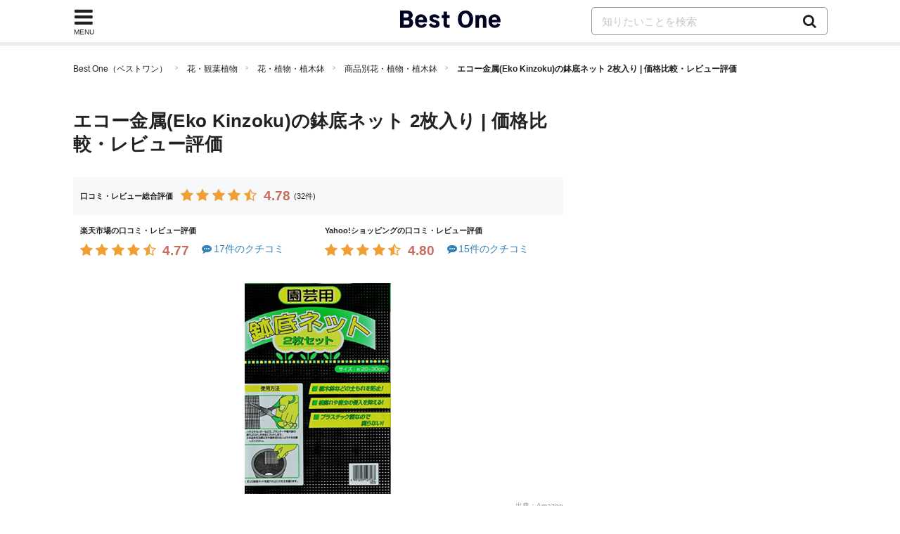

--- FILE ---
content_type: text/html; charset=UTF-8
request_url: https://bestone.allabout.co.jp/products/34294/
body_size: 9526
content:
<!doctype html>
<html lang="ja">
    <head prefix="og: http://ogp.me/ns# fb: http://ogp.me/ns/fb# website: http://ogp.me/ns/website#">

    <meta charset="utf-8">
    <title>エコー金属(Eko Kinzoku)の鉢底ネット 2枚入り | 価格比較・レビュー評価 - Best One（ベストワン）</title>
    <link rel="canonical" href="https://bestone.allabout.co.jp/products/34294/">
        <meta name="viewport" content="width=device-width,initial-scale=1.0,minimum-scale=1.0">
    <meta name="description" content="使うことで水抜けがよくなるので根腐れを防止できます。水抜け以外にも空気の通りを改善するので根が元気になります。鉢からの用土や石の流出を防ぐだけでなく、害虫が入るのも防げるので安心。プラスチック製で長く使え、サイズカットも簡単なネットです。使いやすい大きさで高評価。">
    <meta name="keywords" content="鉢底ネット 2枚入り,エコー金属(Eko Kinzoku)">
        <meta name="robots" content="noindex, nofollow">
        <meta name="format-detection" content="telephone=no, email=no, address=no">

    
    <meta name="twitter:card" content="summary_large_image">

    
    <meta property="og:locale" content="ja_JP">
    
        <meta property="og:title" content="エコー金属(Eko Kinzoku)の鉢底ネット 2枚入り | 価格比較・レビュー評価 - Best One（ベストワン）">
    
        <meta property="og:image" content="https://imgcp.aacdn.jp/img-a/1200/auto/contents-commerce/form/article/2021/09/09/61398510159c1.jpg">
        <meta property="og:url" content="https://bestone.allabout.co.jp/products/34294/">
    <meta property="og:description" content="使うことで水抜けがよくなるので根腐れを防止できます。水抜け以外にも空気の通りを改善するので根が元気になります。鉢からの用土や石の流出を防ぐだけでなく、害虫が入るのも防げるので安心。プラスチック製で長く使え、サイズカットも簡単なネットです。使いやすい大きさで高評価。">
    <meta property="og:site_name"  content="Best One（ベストワン）">

    
    
    
    
    <meta property="fb:pages" content="146834615367396" />
    
    <meta property="fb:pages" content="263526004016701" />
    
    <meta property="fb:pages" content="211790478849971" />

    
    <!--[if IE]>
    <meta http-equiv="X-UA-Compatible" content="IE=edge">
    <![endif]-->

    <meta name="p:domain_verify" content="7eaa26e0388c774003e68500f02e783e" />
        <meta name="thumbnail" content="https://imgcp.aacdn.jp/img-a/1200/auto/contents-commerce/form/article/2021/09/09/61398510159c1.jpg" />
    
    <link rel="shortcut icon" type="image/x-icon" href="/images/favicon_bestone.ico?v2">
    <link rel="apple-touch-icon" href="/apple-touch-icon.png">
    <link rel="apple-touch-icon-precomposed" href="/apple-touch-icon-precomposed.png">
    <link rel="icon" sizes="192x192" href="/images/icon_logo_bestone_192x192.png?v2">

    <link href="/css/common/ui.min.css?id=bc04fea0b715e207b3d178ce79f8f17dv52" rel="stylesheet">
    <link href="/css/product.min.css?id=9b1d9a5a7f7db417a90c5f4cb0e24c5dv9" rel="stylesheet">
    
    
    <script type="text/javascript">
    var aa=aa||{};
    aa.v=aa.v||{};
    aa.f=aa.f||{};
    aa.f.isSP = function() {
        if( !(navigator.userAgent.match(/iPhone/i) ||
            navigator.userAgent.match(/Android(.+)?Mobile/i) ||
            navigator.userAgent.match(/BlackBerry/i) ||
            navigator.userAgent.match(/Windows Phone/i) ||
            navigator.userAgent.match(/iPad/i))
        ) {
            return false;
        } else {
            return true;
        }
    };
    
    aa.v.service = 'picup';
    aa.v.device = '';
    if (aa.f.isSP()) {
        aa.v.device = 'sp';
    } else {
        aa.v.device = 'pc';
    }

    
                        
            aa.v.page_title = '';
                                
            aa.v.page_type = '';
            </script>
        <script async src="https://securepubads.g.doubleclick.net/tag/js/gpt.js"></script>
    <script type='text/javascript'>
        var anchorSlot;
        var screenWidth = window.matchMedia('screen and (max-width: 1073px)').matches;
        window.googletag = window.googletag || {cmd: []};
        googletag.cmd.push(function() {
            if (screenWidth) {
                googletag.defineSlot('/4872126/bo_sp_products_bottomREC', ['fluid', [300, 250], [336, 280], [320, 180], [320, 100], [320, 50]], 'div-gpt-ad-1641271209766-0').addService(googletag.pubads());
                googletag.defineSlot('/4872126/bo_sp_overlay_320x50_test', [320, 50], 'div-gpt-ad-1655345554959-0').addService(googletag.pubads());
                anchorSlot = googletag.defineOutOfPageSlot('/4872126/bo_sp_overlay_320x50_test', googletag.enums.OutOfPageFormat.BOTTOM_ANCHOR);
            } else {
                googletag.defineSlot('/4872126/bo_pc_rightColumnREC',[[300, 250], [300, 600], [160, 600], [336, 280]],'div-gpt-ad-1577355259585-0').addService(googletag.pubads());
                googletag.defineSlot('/4872126/bo_pc_overlay', [728, 90], 'div-gpt-ad-1655345552297-0').addService(googletag.pubads());
                anchorSlot = googletag.defineOutOfPageSlot('/4872126/bo_pc_overlay', googletag.enums.OutOfPageFormat.BOTTOM_ANCHOR);
            }

            if (anchorSlot) {
                anchorSlot.addService(googletag.pubads());
            }
            googletag.pubads().enableSingleRequest();
            googletag.enableServices();
        });
    </script>

    
    <script>(function(w,d,s,l,i){w[l]=w[l]||[];w[l].push({'gtm.start':
                new Date().getTime(),event:'gtm.js'});var f=d.getElementsByTagName(s)[0],
            j=d.createElement(s),dl=l!='dataLayer'?'&l='+l:'';j.async=true;j.src=
            'https://www.googletagmanager.com/gtm.js?id='+i+dl;f.parentNode.insertBefore(j,f);
        })(window,document,'script','dataLayer','GTM-56TCR74');</script>
    
     <script type="application/ld+json">
    {
      "@context" : "https://schema.org",
      "@type" : "WebSite",
      "name" : "Best One（ベストワン）",
      "url" : "https://bestone.allabout.co.jp/"
    }
</script></head>

<body id="pagetop">


<noscript><iframe src="https://www.googletagmanager.com/ns.html?id=GTM-56TCR74"
height="0" width="0" style="display:none;visibility:hidden"></iframe></noscript>

<div class="container">
    <header>
    <div class="globalheader js-globalheader ">
        <div class="globalheader-inner">
            
            <div class="nav-menu js-nav-menu">
                <div class="nav-menu-icon fa js-nav-menu-trigger"><span class="nav-menu-text">MENU</span></div>
                <div class="nav-menu-content">
                    <div class="flowline categorylist-large js-nav-menu-content">
                        <div class="flowline-title">カテゴリ一覧</div>
                        <div class="categorylist-large-list has-flex has-flex-border">
                                                        <div class="has-grid-item category-itdigital">
                                                                    <a href="https://bestone.allabout.co.jp/category/1/" class="categorylist-large-item">
                                                                    <div class="categorylist-large-imagebg"></div>
                                    <div class="categorylist-large-detail"><div class="categorylist-large-categoryname">パソコン・スマホ</div></div>
                                </a>
                            </div>
                                                        <div class="has-grid-item category-tv">
                                                                    <a href="https://bestone.allabout.co.jp/category/2/" class="categorylist-large-item">
                                                                    <div class="categorylist-large-imagebg"></div>
                                    <div class="categorylist-large-detail"><div class="categorylist-large-categoryname">テレビ・オーディオ</div></div>
                                </a>
                            </div>
                                                        <div class="has-grid-item category-camera">
                                                                    <a href="https://bestone.allabout.co.jp/category/3/" class="categorylist-large-item">
                                                                    <div class="categorylist-large-imagebg"></div>
                                    <div class="categorylist-large-detail"><div class="categorylist-large-categoryname">カメラ</div></div>
                                </a>
                            </div>
                                                        <div class="has-grid-item category-homeelectronics">
                                                                    <a href="https://bestone.allabout.co.jp/category/4/" class="categorylist-large-item">
                                                                    <div class="categorylist-large-imagebg"></div>
                                    <div class="categorylist-large-detail"><div class="categorylist-large-categoryname">空調家電</div></div>
                                </a>
                            </div>
                                                        <div class="has-grid-item category-kitchen">
                                                                    <a href="https://bestone.allabout.co.jp/category/5/" class="categorylist-large-item">
                                                                    <div class="categorylist-large-imagebg"></div>
                                    <div class="categorylist-large-detail"><div class="categorylist-large-categoryname">キッチン</div></div>
                                </a>
                            </div>
                                                        <div class="has-grid-item category-bath-soap">
                                                                    <a href="https://bestone.allabout.co.jp/category/6/" class="categorylist-large-item">
                                                                    <div class="categorylist-large-imagebg"></div>
                                    <div class="categorylist-large-detail"><div class="categorylist-large-categoryname">浴室用品・石鹸</div></div>
                                </a>
                            </div>
                                                        <div class="has-grid-item category-laundry">
                                                                    <a href="https://bestone.allabout.co.jp/category/7/" class="categorylist-large-item">
                                                                    <div class="categorylist-large-imagebg"></div>
                                    <div class="categorylist-large-detail"><div class="categorylist-large-categoryname">洗濯用品・アイロン</div></div>
                                </a>
                            </div>
                                                        <div class="has-grid-item category-clean">
                                                                    <a href="https://bestone.allabout.co.jp/category/8/" class="categorylist-large-item">
                                                                    <div class="categorylist-large-imagebg"></div>
                                    <div class="categorylist-large-detail"><div class="categorylist-large-categoryname">掃除用品</div></div>
                                </a>
                            </div>
                                                        <div class="has-grid-item category-travel-goods">
                                                                    <a href="https://bestone.allabout.co.jp/category/9/" class="categorylist-large-item">
                                                                    <div class="categorylist-large-imagebg"></div>
                                    <div class="categorylist-large-detail"><div class="categorylist-large-categoryname">旅行</div></div>
                                </a>
                            </div>
                                                        <div class="has-grid-item category-beauty">
                                                                    <a href="https://bestone.allabout.co.jp/category/10/" class="categorylist-large-item">
                                                                    <div class="categorylist-large-imagebg"></div>
                                    <div class="categorylist-large-detail"><div class="categorylist-large-categoryname">ビューティー・ヘルスケア</div></div>
                                </a>
                            </div>
                                                        <div class="has-grid-item category-cosmetics">
                                                                    <a href="https://bestone.allabout.co.jp/category/11/" class="categorylist-large-item">
                                                                    <div class="categorylist-large-imagebg"></div>
                                    <div class="categorylist-large-detail"><div class="categorylist-large-categoryname">コスメ・化粧品・美顔器</div></div>
                                </a>
                            </div>
                                                        <div class="has-grid-item category-stationery">
                                                                    <a href="https://bestone.allabout.co.jp/category/12/" class="categorylist-large-item">
                                                                    <div class="categorylist-large-imagebg"></div>
                                    <div class="categorylist-large-detail"><div class="categorylist-large-categoryname">文房具・オフィス用品</div></div>
                                </a>
                            </div>
                                                        <div class="has-grid-item category-art-school-supplies">
                                                                    <a href="https://bestone.allabout.co.jp/category/13/" class="categorylist-large-item">
                                                                    <div class="categorylist-large-imagebg"></div>
                                    <div class="categorylist-large-detail"><div class="categorylist-large-categoryname">画材・手芸・学用品</div></div>
                                </a>
                            </div>
                                                        <div class="has-grid-item category-emergency-management">
                                                                    <a href="https://bestone.allabout.co.jp/category/14/" class="categorylist-large-item">
                                                                    <div class="categorylist-large-imagebg"></div>
                                    <div class="categorylist-large-detail"><div class="categorylist-large-categoryname">防災・防犯</div></div>
                                </a>
                            </div>
                                                        <div class="has-grid-item category-outdoor">
                                                                    <a href="https://bestone.allabout.co.jp/category/15/" class="categorylist-large-item">
                                                                    <div class="categorylist-large-imagebg"></div>
                                    <div class="categorylist-large-detail"><div class="categorylist-large-categoryname">キャンプ・登山・釣り</div></div>
                                </a>
                            </div>
                                                        <div class="has-grid-item category-sports">
                                                                    <a href="https://bestone.allabout.co.jp/category/16/" class="categorylist-large-item">
                                                                    <div class="categorylist-large-imagebg"></div>
                                    <div class="categorylist-large-detail"><div class="categorylist-large-categoryname">スポーツ</div></div>
                                </a>
                            </div>
                                                        <div class="has-grid-item category-kids">
                                                                    <a href="https://bestone.allabout.co.jp/category/17/" class="categorylist-large-item">
                                                                    <div class="categorylist-large-imagebg"></div>
                                    <div class="categorylist-large-detail"><div class="categorylist-large-categoryname">ベビー・マタニティ</div></div>
                                </a>
                            </div>
                                                        <div class="has-grid-item category-hobby">
                                                                    <a href="https://bestone.allabout.co.jp/category/18/" class="categorylist-large-item">
                                                                    <div class="categorylist-large-imagebg"></div>
                                    <div class="categorylist-large-detail"><div class="categorylist-large-categoryname">おもちゃ・ホビー</div></div>
                                </a>
                            </div>
                                                        <div class="has-grid-item category-book">
                                                                    <a href="https://bestone.allabout.co.jp/category/19/" class="categorylist-large-item">
                                                                    <div class="categorylist-large-imagebg"></div>
                                    <div class="categorylist-large-detail"><div class="categorylist-large-categoryname">本</div></div>
                                </a>
                            </div>
                                                        <div class="has-grid-item category-dvd-cd">
                                                                    <a href="https://bestone.allabout.co.jp/category/20/" class="categorylist-large-item">
                                                                    <div class="categorylist-large-imagebg"></div>
                                    <div class="categorylist-large-detail"><div class="categorylist-large-categoryname">映画・音楽</div></div>
                                </a>
                            </div>
                                                        <div class="has-grid-item category-plants">
                                                                    <a href="https://bestone.allabout.co.jp/category/21/" class="categorylist-large-item">
                                                                    <div class="categorylist-large-imagebg"></div>
                                    <div class="categorylist-large-detail"><div class="categorylist-large-categoryname">花・観葉植物</div></div>
                                </a>
                            </div>
                                                        <div class="has-grid-item category-tools">
                                                                    <a href="https://bestone.allabout.co.jp/category/22/" class="categorylist-large-item">
                                                                    <div class="categorylist-large-imagebg"></div>
                                    <div class="categorylist-large-detail"><div class="categorylist-large-categoryname">工具</div></div>
                                </a>
                            </div>
                                                        <div class="has-grid-item category-interior">
                                                                    <a href="https://bestone.allabout.co.jp/category/23/" class="categorylist-large-item">
                                                                    <div class="categorylist-large-imagebg"></div>
                                    <div class="categorylist-large-detail"><div class="categorylist-large-categoryname">インテリア</div></div>
                                </a>
                            </div>
                                                        <div class="has-grid-item category-fashion">
                                                                    <a href="https://bestone.allabout.co.jp/category/24/" class="categorylist-large-item">
                                                                    <div class="categorylist-large-imagebg"></div>
                                    <div class="categorylist-large-detail"><div class="categorylist-large-categoryname">ファッション</div></div>
                                </a>
                            </div>
                                                        <div class="has-grid-item category-pet">
                                                                    <a href="https://bestone.allabout.co.jp/category/25/" class="categorylist-large-item">
                                                                    <div class="categorylist-large-imagebg"></div>
                                    <div class="categorylist-large-detail"><div class="categorylist-large-categoryname">ペット</div></div>
                                </a>
                            </div>
                                                        <div class="has-grid-item category-gift">
                                                                    <a href="https://bestone.allabout.co.jp/p/" class="categorylist-large-item">
                                                                    <div class="categorylist-large-imagebg"></div>
                                    <div class="categorylist-large-detail"><div class="categorylist-large-categoryname">プレゼント・ギフト</div></div>
                                </a>
                            </div>
                                                        <div class="has-grid-item category-bicycle">
                                                                    <a href="https://bestone.allabout.co.jp/category/27/" class="categorylist-large-item">
                                                                    <div class="categorylist-large-imagebg"></div>
                                    <div class="categorylist-large-detail"><div class="categorylist-large-categoryname">自動車</div></div>
                                </a>
                            </div>
                                                        <div class="has-grid-item category-motorcycle">
                                                                    <a href="https://bestone.allabout.co.jp/category/28/" class="categorylist-large-item">
                                                                    <div class="categorylist-large-imagebg"></div>
                                    <div class="categorylist-large-detail"><div class="categorylist-large-categoryname">バイク</div></div>
                                </a>
                            </div>
                                                        <div class="has-grid-item category-instrument">
                                                                    <a href="https://bestone.allabout.co.jp/category/29/" class="categorylist-large-item">
                                                                    <div class="categorylist-large-imagebg"></div>
                                    <div class="categorylist-large-detail"><div class="categorylist-large-categoryname">楽器・音響機器</div></div>
                                </a>
                            </div>
                                                        <div class="has-grid-item category-food">
                                                                    <a href="https://bestone.allabout.co.jp/category/30/" class="categorylist-large-item">
                                                                    <div class="categorylist-large-imagebg"></div>
                                    <div class="categorylist-large-detail"><div class="categorylist-large-categoryname">食品・ドリンク</div></div>
                                </a>
                            </div>
                                                        <div class="has-grid-item category-sale">
                                                                    <a href="https://bestone.allabout.co.jp/category/371/" class="categorylist-large-item">
                                                                    <div class="categorylist-large-imagebg"></div>
                                    <div class="categorylist-large-detail"><div class="categorylist-large-categoryname">セール・お得情報</div></div>
                                </a>
                            </div>
                                                        <div class="has-grid-item category-school">
                                                                    <a href="https://bestone.allabout.co.jp/category/558/" class="categorylist-large-item">
                                                                    <div class="categorylist-large-imagebg"></div>
                                    <div class="categorylist-large-detail"><div class="categorylist-large-categoryname">スクール</div></div>
                                </a>
                            </div>
                                                        <div class="has-grid-item category-service">
                                                                    <a href="https://bestone.allabout.co.jp/category/568/" class="categorylist-large-item">
                                                                    <div class="categorylist-large-imagebg"></div>
                                    <div class="categorylist-large-detail"><div class="categorylist-large-categoryname">サービス</div></div>
                                </a>
                            </div>
                                                        <div class="has-grid-item category-">
                                                                    <a href="https://bestone.allabout.co.jp/category/571/" class="categorylist-large-item">
                                                                    <div class="categorylist-large-imagebg"></div>
                                    <div class="categorylist-large-detail"><div class="categorylist-large-categoryname">トレーニング・ボディメイク</div></div>
                                </a>
                            </div>
                                                    </div>
                    </div>
                </div>
            </div>
                            
                <span class="globalheader-logo"><a href="/"><img width="143" height="29" alt="Best One（ベストワン）" src="https://bestone.allabout.co.jp/images/logo_bestone.png"></a></span>
            
            <div class="search js-search">
                <span class="fa search-trigger js-search-trigger"></span>
                <div class="search-detail js-search-target">
                    <form action="https://bestone.allabout.co.jp/search/" name="globalSearch">
                        
                        <input type="text" name="q" class="search-input" placeholder="知りたいことを検索" >
                        <a href="https://bestone.allabout.co.jp/search/" class="search-btn" onclick="document.globalSearch.submit();return false;"> <span class="search-icon fa fa-search"></span></a>
                    </form>
                </div>
            </div>
        </div>
    </div>
</header>
    <div class="content">

        <ol class="breadcrumb">
                           <li><a href="https://bestone.allabout.co.jp/">Best One（ベストワン）</a></li>
                                    <li><a href="https://bestone.allabout.co.jp/category/21/">花・観葉植物</a></li>
                                    <li><a href="https://bestone.allabout.co.jp/category/247/">花・植物・植木鉢</a></li>
                                    <li><a href="https://bestone.allabout.co.jp/category/247/?type=product">商品別花・植物・植木鉢</a></li>
                                    <li><span>エコー金属(Eko Kinzoku)の鉢底ネット 2枚入り | 価格比較・レビュー評価</span></li>
                  </ol>
<div class="layout layout-2col">
    <div class="content-main">
      <h1 class="title-h1 product-title">エコー金属(Eko Kinzoku)の鉢底ネット 2枚入り | 価格比較・レビュー評価</h1>
               <div class="product-rating">
            <div class="rate-star-container">
                              <div class="rate-item rate-item-overall">
                  <div class="rate-item-name item-name">口コミ・レビュー総合評価</div>
                  <div class="rate-star">
                     <span class="fa fa-star checked"></span>
                <span class="fa fa-star checked"></span>
                <span class="fa fa-star checked"></span>
                <span class="fa fa-star checked"></span>
                <span class="fa fa-star-half-o checked"></span>
                         <span class="rate-number">4.78</span>
                  </div>
                                    <div class="rate-count">
                     (32件)
                  </div>
                                 </div>
                                             <div class="rate-item">
                  <div class="rate-item-name item-name-rakuten">楽天市場の口コミ・レビュー評価</div>
                  <div class="rate-star">
                     <span class="fa fa-star checked"></span>
                <span class="fa fa-star checked"></span>
                <span class="fa fa-star checked"></span>
                <span class="fa fa-star checked"></span>
                <span class="fa fa-star-half-o checked"></span>
                         <span class="rate-number">4.77</span>
                  </div>
                  <div class="review-count">
                                        <a href="https://hb.afl.rakuten.co.jp/hgc/15d0bec7.5ee2b85c.15d0bec8.c1ef658e/?pc=https%3A%2F%2Fproduct.rakuten.co.jp%2Fproduct%2F-%2F0716eb15ce612a029a61c9bb77c100f2%2Freview%2F%3Frafcid%3Dwsc_i_ps_1063350159127481353" target="_blank" rel="nofollow noopener"><span class="fa fa-commenting"></span>17件のクチコミ</a>
                                     </div>
               </div>
                                             <div class="rate-item">
                  <div class="rate-item-name">Yahoo!ショッピングの口コミ・レビュー評価</div>
                  <div class="rate-star">
                     <span class="fa fa-star checked"></span>
                <span class="fa fa-star checked"></span>
                <span class="fa fa-star checked"></span>
                <span class="fa fa-star checked"></span>
                <span class="fa fa-star-half-o checked"></span>
                         <span class="rate-number">4.80</span>
                  </div>
                  <div class="review-count">
                                          <a href="https://ck.jp.ap.valuecommerce.com/servlet/referral?sid=3361777&amp;pid=885078726&amp;vc_url=https%3A%2F%2Fshopping.yahoo.co.jp%2Freview%2Fitem%2Flist%3Fstore_id%3Dkawauchi%26page_key%3D2ekk75109" target="_blank" rel="nofollow noopener"><span class="fa fa-commenting"></span>15件のクチコミ</a>
                                       </div>
               </div>
                           </div>
         </div>
                     <div class="parts-item page-main-image">
            <img class="product-image" width="500" height="500" src="https://imgcp.aacdn.jp/img-a/1200/auto/contents-commerce/form/article/2021/09/09/61398510159c1.jpg" alt="鉢底ネット 2枚入り">
                           <div class="common-cap">出典：<a data-product-name="鉢底ネット 2枚入り" data-product-manufacture-name="エコー金属(Eko Kinzoku)" data-product-model-number="" href="https://www.amazon.co.jp/%E3%82%A8%E3%82%B3%E3%83%BC%E9%87%91%E5%B1%9E-%E9%89%A2%E5%BA%95%E3%83%8D%E3%83%83%E3%83%88-2%E6%9E%9A%E5%85%A5%E3%82%8A/dp/B007T8C0FE/?_encoding=UTF8&amp;psc=1"  rel="nofollow noopener" target="_blank" class="">Amazon</a></div>
                     </div>
            
      <div class="exit-product-btn product-page">
               
         
                     <div class="exit-product-grid exit-product-campaign ">
    <p class="exit-product-campaign-text">
        <span class="marker">
            スマイルSALE初売り！1/7(水)23:59まで！
        </span>
    </p>
</div>
<div class="exit-product-grid ">
    <div class="has-grid-item">
        <a class="btn btn-conversion btn-amazon mtx-goods-34294 mtx-loc-rank_1_1 mtx-jancode-4991203127563"
                            href="https://www.amazon.co.jp/dp/B007T8C0FE?tag=picup-products-22&amp;linkCode=ogi&amp;th=1&amp;psc=1"
                        target="_blank"
            rel="nofollow noopener"
            data-product-name="鉢底ネット 2枚入り"
            data-product-manufacture-name="エコー金属(Eko Kinzoku)"
            data-product-model-number="">
            <span class="product-list-btnlabel">
                
                                    <span>Amazonで見る</span>
                            </span>
        </a>
    </div>
    <div class="exit-product-price">
                <div class="price-wrap">
            <span class="price">
                330
            </span>
            <span class="exit-product-price-unit">円</span>
            <span class="common-cap">(税込)</span>
        </div>
            </div>
</div>         
         
                        
         
         
         
                        <div class="exit-product-grid exit-product-campaign ">
    <p class="exit-product-campaign-text">
        <span class="marker">
            お買い物マラソン最大50%OFFクーポン事前配布中
        </span>
    </p>
</div>
<div class="exit-product-grid ">
    <div class="has-grid-item">
        <a class="btn btn-conversion btn-rakuten mtx-goods-34294 mtx-loc-rank_1_1 mtx-jancode-4991203127563"
                            href="https://hb.afl.rakuten.co.jp/hgc/15d0bec7.5ee2b85c.15d0bec8.c1ef658e/?pc=https%3A%2F%2Fitem.rakuten.co.jp%2Fbababa%2F2ekk75109%2F%3Frafcid%3Dwsc_i_is_1063350159127481353"
                        target="_blank"
            rel="nofollow noopener"
            data-product-name="鉢底ネット 2枚入り"
            data-product-manufacture-name="エコー金属(Eko Kinzoku)"
            data-product-model-number="">
            <span class="product-list-btnlabel">
                
                                    <span>楽天市場で見る</span>
                            </span>
        </a>
    </div>
    <div class="exit-product-price">
                <div class="price-wrap">
            <span class="price">
                110
            </span>
            <span class="exit-product-price-unit">円</span>
            <span class="common-cap">(税込)</span>
        </div>
            </div>
</div>                        
         
         
                     <div class="exit-product-grid exit-product-campaign ">
    <p class="exit-product-campaign-text">
        <span class="marker">
            PayPay支払いで誰でも毎日5%戻ってくる！
        </span>
    </p>
</div>
<div class="exit-product-grid ">
    <div class="has-grid-item">
        <a class="btn btn-conversion btn-yahoo mtx-goods-34294 mtx-loc-rank_1_1 mtx-jancode-4991203127563"
                            href="https://ck.jp.ap.valuecommerce.com/servlet/referral?sid=3361777&amp;pid=885078726&amp;vc_url=https%3A%2F%2Fstore.shopping.yahoo.co.jp%2Fkawauchi%2F2ekk75109.html"
                        target="_blank"
            rel="nofollow noopener"
            data-product-name="鉢底ネット 2枚入り"
            data-product-manufacture-name="エコー金属(Eko Kinzoku)"
            data-product-model-number="">
            <span class="product-list-btnlabel">
                
                                    <span>Yahoo!で見る</span>
                            </span>
        </a>
    </div>
    <div class="exit-product-price">
                <div class="price-wrap">
            <span class="price">
                110
            </span>
            <span class="exit-product-price-unit">円</span>
            <span class="common-cap">(税込)</span>
        </div>
            </div>
</div>         
                                          </div>

               <div class="exit-product-cap common-cap accordion js-accordion product-cap">
            <div class="exit-product-cap common-cap accordion js-accordion">
               <div class="accordion-title js-accordion-trigger">価格情報は以下に表示された日付/時刻の時点のものであり変更される場合があります</div>
               <div class="accordion-detail js-accordion-target">
                                       amazon.co.jp:2026年1月7日 02:00時点
                                                         rakuten.co.jp: 2026年1月6日 09:33時点
                                                         shopping.yahoo.co.jp: 2026年1月1日 21:33時点
                                    本商品の購入においては、購入の時点で上記各サービスに表示されている価格および発送可能時期の情報が適用されます
               </div>
            </div>
        </div>
            <div class="product-feature">
                     <h4 class="title-h4 exit-product-catchcopy-title">使いやすい大きさで土もれや害虫防止</h4>
                  <div class="article-text exit-product-catchcopy">
                        <div>使うことで水抜けがよくなるので根腐れを防止できます。水抜け以外にも空気の通りを改善するので根が元気になります。鉢からの用土や石の流出を防ぐだけでなく、害虫が入るのも防げるので安心。プラスチック製で長く使え、サイズカットも簡単なネットです。使いやすい大きさで高評価。</div>
                     </div>
                  <div class="exit-product">
            <div class="article-image">
                                                     <div class="img-gallery-img">
                        <img width="500" height="500" loading="lazy" class="product-gallery-img" src="https://imgcp.aacdn.jp/img-a/1200/auto/contents-commerce/form/article/2021/09/09/61398510159c1.jpg" alt=" 鉢底ネット 2枚入り画像1 ">
                                                   <div class="common-cap">出典1：<a data-product-name="鉢底ネット 2枚入り" data-product-manufacture-name="エコー金属(Eko Kinzoku)" data-product-model-number="" href="https://www.amazon.co.jp/%E3%82%A8%E3%82%B3%E3%83%BC%E9%87%91%E5%B1%9E-%E9%89%A2%E5%BA%95%E3%83%8D%E3%83%83%E3%83%88-2%E6%9E%9A%E5%85%A5%E3%82%8A/dp/B007T8C0FE/?_encoding=UTF8&amp;psc=1"  rel="nofollow noopener" target="_blank" class="">Amazon</a></div>
                                             </div>
                                             </div>
         </div>
               </div>
         
                     <div class="article-text product-spec-table">
    <table>
       <tbody>
                                       <tr>
                   <th>タイプ</th>
                   <td>1枚タイプ</td>
                </tr>
                                                    <tr>
                   <th>サイズ</th>
                   <td>200mm×300mm</td>
                </tr>
                                                    <tr>
                   <th>素材</th>
                   <td>ポリプロピレン</td>
                </tr>
                              </tbody>
    </table>
 </div>               <div class="product-feature">
        </div>
         <div class="rv-btn">
                            <div class="pagination btn-amazon-review">
                    <div class="pagination-next">
                        <a data-product-name="鉢底ネット 2枚入り" data-product-manufacture-name="エコー金属(Eko Kinzoku)" data-product-model-number="" href="https://www.amazon.co.jp/gp/aw/reviews/B007T8C0FE?tag=picup-products-22&amp;linkCode=ogi&amp;th=1&amp;psc=1/?tag=picup-a34294-22"
                           class="pagination-link btn 4991203127563" target="_blank" rel="nofollow noopener">
                            Amazonの口コミ・レビュー
                        </a>
                    </div>
                </div>
                                       <div class="pagination btn-amazon-review">
                  <div class="pagination-next">
                     <a href="https://hb.afl.rakuten.co.jp/hgc/15d0bec7.5ee2b85c.15d0bec8.c1ef658e/?pc=https%3A%2F%2Fproduct.rakuten.co.jp%2Fproduct%2F-%2F0716eb15ce612a029a61c9bb77c100f2%2Freview%2F%3Frafcid%3Dwsc_i_ps_1063350159127481353"
                        class="pagination-link btn 4991203127563" target="_blank" rel="nofollow noopener">
                           楽天市場の口コミ・レビュー
                     </a>
                  </div>
               </div>
                     </div>

         <div class="article-text">
    <!-- /4872126/bo_sp_products_bottomREC -->
    <div id='div-gpt-ad-1641271209766-0' >
            </div>
</div>

         
         
                  
         <div class="flowline flowline-relatedarticle">
            <div class="flowline-title">掲載されている記事</div>
            <div class="flowline-list has-flex product-list-article">
                              <div class="has-grid-item">
                  <a href="https://bestone.allabout.co.jp/a2390/">
                     <div class="product-list-bg flowline-list-imagebg">
                        <div class="product-list-image flowline-list-image lazyload"  data-bg="https://imgcp.aacdn.jp/img-a/150/150/contents-commerce/form/article/2019/04/11/5caea2ce80156.jpeg"></div>
                     </div>
                     <div class="product-list-detail flowline-list-detail">
                        <div class="flowline-list-title">
                           鉢底ネットのおすすめ人気ランキング8選｜根の育ちを良くする！
                        </div>
                                                <div class="flowline-list-categoryname">
                           花・植物・植木鉢
                        </div>
                                             </div>
                  </a>
               </div>
                           </div>
         </div>
         
         
                  
         <div class="flowline flowline-relatedarticle">
            <div class="flowline-title">関連商品</div>
            <div class="flowline-list has-flex">
                              <div class="has-grid-item">
                  <a href="https://bestone.allabout.co.jp/products/79203/">
                     <div class="flowline-list-imagebg">
                        <div class="flowline-list-image lazyload" data-bg="https://imgcp.aacdn.jp/img-a/150/150/contents-commerce/form/article/2022/07/29/62e356a78bd5b.jpg"></div>
                     </div>
                     <div class="flowline-list-detail">
                                                <div class="flowline-list-categoryname">
                           アイリスオーヤマ(IRIS OHYAMA)
                        </div>
                                                <div class="flowline-list-title">
                              リアル人工芝
                        </div>
                                                <div class="flowline-list-categoryname">
                           最安値：17,171円(税込)
                        </div>
                        
                     </div>
                  </a>
               </div>
                              <div class="has-grid-item">
                  <a href="https://bestone.allabout.co.jp/products/77902/">
                     <div class="flowline-list-imagebg">
                        <div class="flowline-list-image lazyload" data-bg="https://imgcp.aacdn.jp/img-a/150/150/contents-commerce/form/article/2022/07/29/62e354ee2ac65.jpg"></div>
                     </div>
                     <div class="flowline-list-detail">
                                                <div class="flowline-list-categoryname">
                           BENJJ
                        </div>
                                                <div class="flowline-list-title">
                              人工芝 ロール
                        </div>
                                                <div class="flowline-list-categoryname">
                           最安値：2,580円(税込)
                        </div>
                        
                     </div>
                  </a>
               </div>
                              <div class="has-grid-item">
                  <a href="https://bestone.allabout.co.jp/products/71834/">
                     <div class="flowline-list-imagebg">
                        <div class="flowline-list-image lazyload" data-bg="https://imgcp.aacdn.jp/img-a/150/150/contents-commerce/form/article/2021/08/03/6108f478403a1.jpg"></div>
                     </div>
                     <div class="flowline-list-detail">
                                                <div class="flowline-list-categoryname">
                           GREENPARK
                        </div>
                                                <div class="flowline-list-title">
                              シュガーバイン 取付ワイヤー付き
                        </div>
                                                <div class="flowline-list-categoryname">
                           最安値：3,300円(税込)
                        </div>
                        
                     </div>
                  </a>
               </div>
                              <div class="has-grid-item">
                  <a href="https://bestone.allabout.co.jp/products/72020/">
                     <div class="flowline-list-imagebg">
                        <div class="flowline-list-image lazyload" data-bg="https://imgcp.aacdn.jp/img-a/150/150/contents-commerce/form/article/2022/04/13/625679c9d31e4.jpg"></div>
                     </div>
                     <div class="flowline-list-detail">
                                                <div class="flowline-list-categoryname">
                           アイリスオーヤマ(IRIS OHYAMA)
                        </div>
                                                <div class="flowline-list-title">
                              ゴールデン粒状培養土 5L サボテン・多肉植物用
                        </div>
                                                <div class="flowline-list-categoryname">
                           最安値：2,024円(税込)
                        </div>
                        
                     </div>
                  </a>
               </div>
                              <div class="has-grid-item">
                  <a href="https://bestone.allabout.co.jp/products/42610/">
                     <div class="flowline-list-imagebg">
                        <div class="flowline-list-image lazyload" data-bg="https://imgcp.aacdn.jp/img-a/150/150/contents-commerce/form/article/2019/05/13/5cd8ca50d0e33.jpg"></div>
                     </div>
                     <div class="flowline-list-detail">
                                                <div class="flowline-list-categoryname">
                           Yiteng
                        </div>
                                                <div class="flowline-list-title">
                              ウォールグリーン
                        </div>
                                                <div class="flowline-list-categoryname">
                           最安値：2,507円(税込)
                        </div>
                        
                     </div>
                  </a>
               </div>
                              <div class="has-grid-item">
                  <a href="https://bestone.allabout.co.jp/products/43411/">
                     <div class="flowline-list-imagebg">
                        <div class="flowline-list-image lazyload" data-bg="https://imgcp.aacdn.jp/img-a/150/150/contents-commerce/form/article/2021/10/21/6170a8c4288ab.jpg"></div>
                     </div>
                     <div class="flowline-list-detail">
                                                <div class="flowline-list-categoryname">
                           MedianField
                        </div>
                                                <div class="flowline-list-title">
                              アイビー 10本
                        </div>
                                                <div class="flowline-list-categoryname">
                           最安値：4,280円(税込)
                        </div>
                        
                     </div>
                  </a>
               </div>
                              <div class="has-grid-item">
                  <a href="https://bestone.allabout.co.jp/products/43426/">
                     <div class="flowline-list-imagebg">
                        <div class="flowline-list-image lazyload" data-bg="https://imgcp.aacdn.jp/img-a/150/150/contents-commerce/form/article/2019/05/13/5cd8caeb0de5d.jpg"></div>
                     </div>
                     <div class="flowline-list-detail">
                                                <div class="flowline-list-categoryname">
                           TMPRIME
                        </div>
                                                <div class="flowline-list-title">
                              人工観葉植物 小鳥
                        </div>
                                                <div class="flowline-list-categoryname">
                           最安値：2,480円(税込)
                        </div>
                        
                     </div>
                  </a>
               </div>
                              <div class="has-grid-item">
                  <a href="https://bestone.allabout.co.jp/products/43977/">
                     <div class="flowline-list-imagebg">
                        <div class="flowline-list-image lazyload" data-bg="https://imgcp.aacdn.jp/img-a/150/150/contents-commerce/form/article/2019/04/24/5cc02f2b1da6a.jpg"></div>
                     </div>
                     <div class="flowline-list-detail">
                                                <div class="flowline-list-title">
                              剣山
                        </div>
                                                <div class="flowline-list-categoryname">
                           最安値：2,714円(税込)
                        </div>
                        
                     </div>
                  </a>
               </div>
                              <div class="has-grid-item">
                  <a href="https://bestone.allabout.co.jp/products/43979/">
                     <div class="flowline-list-imagebg">
                        <div class="flowline-list-image lazyload" data-bg="https://imgcp.aacdn.jp/img-a/150/150/contents-commerce/form/article/2019/04/24/5cc02f42b0e09.jpg"></div>
                     </div>
                     <div class="flowline-list-detail">
                                                <div class="flowline-list-categoryname">
                           マルフジ剣山製作所
                        </div>
                                                <div class="flowline-list-title">
                              剣山
                        </div>
                                                <div class="flowline-list-categoryname">
                           最安値：2,129円(税込)
                        </div>
                        
                     </div>
                  </a>
               </div>
                              <div class="has-grid-item">
                  <a href="https://bestone.allabout.co.jp/products/43981/">
                     <div class="flowline-list-imagebg">
                        <div class="flowline-list-image lazyload" data-bg="https://imgcp.aacdn.jp/img-a/150/150/contents-commerce/form/article/2019/04/24/5cc02f5796ad4.jpg"></div>
                     </div>
                     <div class="flowline-list-detail">
                                                <div class="flowline-list-categoryname">
                           マルフジ剣山製作所
                        </div>
                                                <div class="flowline-list-title">
                              剣山
                        </div>
                                                <div class="flowline-list-categoryname">
                           最安値：1,075円(税込)
                        </div>
                        
                     </div>
                  </a>
               </div>
                           </div>
         </div>
         
         <div class="article-link">
            <a href="https://bestone.allabout.co.jp/author/">
                <div class="article-link-detail">
                    <div class="article-link-title">企画・制作：BestOne編集部</div>
                </div>
            </a>
        </div>
        <div class="article-date">
            <time class="article-date-modified" datetime="2021-12-16">最終更新日：2021年12月16日</time>
            <div class="article-date-published">公開日：2021年12月16日</div>
        </div>
        <p class="article-note common-cap">
            ※記事に掲載している商品の情報はBestOne編集部の調査結果に基づいたものになります。<br>
            ※ランキングは、専門家による選び方のポイントや、Amazon・楽天市場・Yahoo!ショッピングなど各ECサイトの売れ筋上位商品、口コミ・検証・アンケート・価格情報等を参考にBestOne編集部にて順位付けしたものになります。<br>
            ※記事に掲載している商品の価格はAmazonや楽天市場などの各ECサイトが提供するAPIを使用しています。そのため、該当ECサイトにて価格に変動があった場合やECサイト側で価格の誤りなどがあると、当サイトの価格も同じ内容が表示されるため、最新の価格の詳細に関しては各販売店にご確認ください。なお、記事内で紹介した商品を購入すると売上の一部が当サイトに還元されることがあります。
        </p>
        <div class="m-breadcrumb">
            <ol class="breadcrumb">
                           <li><a href="https://bestone.allabout.co.jp/">Best One（ベストワン）</a></li>
                                    <li><a href="https://bestone.allabout.co.jp/category/21/">花・観葉植物</a></li>
                                    <li><a href="https://bestone.allabout.co.jp/category/247/">花・植物・植木鉢</a></li>
                                    <li><a href="https://bestone.allabout.co.jp/category/247/?type=product">商品別花・植物・植木鉢</a></li>
                                    <li><span>エコー金属(Eko Kinzoku)の鉢底ネット 2枚入り | 価格比較・レビュー評価</span></li>
                  </ol>
        </div>
    </div>
    <div class="content-side">
        <div class="content-side-inner">
            <div class="text-center show-1074 ads_fix_height_pc ads_column_right">
  <!-- /4872126/bo_pc_rightColumnREC -->
  <div id='div-gpt-ad-1577355259585-0'>
      </div>
</div>
        </div>
    </div>
</div>

    </div>
    <footer>
    <div class="globalfooter">
        <div class="globalfooter-inner-pagetoop">
            <div class="globalfooter-pagetoop">
                <a class="linklist" href="#pagetop">ページトップへ戻る</a>
            </div>
        </div>
        <div class="globalfooter-inner-detail">
            <div class="globalfooter-detail">
                <div class="globalfooter-description">
                    <div class="globalfooter-logo">
                        <div class="globalfooter-logo-item">
                            <a href="https://bestone.allabout.co.jp/" class="globalfooter-logo-site">
                                <img width="143" height="29" loading="lazy"
                                    src="https://bestone.allabout.co.jp/images/logo_bestone.png" alt="Best One（ベストワン）">
                            </a>
                        </div>
                    </div>
                    <div class="globalfooter-read">
                        Best One（ベストワン）は、ベストが見つかるおすすめ情報メディア。人気の商品・サービスをランキング形式で紹介します。失敗しない選び方をはじめ、比較表や専門家のコメントを参考に、お気に入りの1つを見つけてください。
                    </div>
                </div>
            </div>
        </div>

        <div class="globalfooter-inner-detail globalfooter-snslinklist">
            <div class="globalfooter-detail">
                <div class="globalfooter-description">
                    <div class="snslinklist">
                        <a href="/rss/all_latest/" class="globalfooter-rssicon">RSS feed</a>
                    </div>
                </div>
            </div>
        </div>

        <div class="globalfooter-inner-detail globalfooter-sitelinklist">
            <div class="globalfooter-detail">
                <div class="globalfooter-description">
                    <div class="linklist">
                        <a href="https://bestone.allabout.co.jp/category/">カテゴリ一覧</a>
                        
                        <a href="https://bestone.allabout.co.jp/prolist/">専門家一覧</a>
                        <a href="https://bestone.allabout.co.jp/taglist/">タグ一覧</a>
                        <a href="https://bestone.allabout.co.jp/products/">商品一覧</a>
                        <a href="https://bestone.allabout.co.jp/about/">サービスについて</a>
                        <a href="https://bestone.allabout.co.jp/author/">編集部について</a>
                        
                    </div>
                </div>
            </div>
        </div>
        <div class="globalfooter-inner-detail globalfooter-snslinklist">
            <div class="globalfooter-detail">
                <div class="globalfooter-description">
                    <div class="globalfooter-logo">
                        <div class="globalfooter-logo-item">
                            <a href="https://allabout.co.jp/" class="globalfooter-logo-aalogo fix-logo-allabout">
                                <img width="148" height="29" loading="lazy"
                                    src="/images/logo_aa.png"
                                    alt="All About オールアバウト">
                            </a>
                        </div>
                    </div>
                </div>
            </div>
        </div>

        <div class="globalfooter-inner-detail globalfooter-otherlinklist">
            <div class="globalfooter-detail">
                <div class="globalfooter-description">
                    <div class="linklist text-center">
                        <a href="http://corp.allabout.co.jp/">会社概要</a>
                        <a href="http://corp.allabout.co.jp/adinfo/">広告掲載</a>
                        <a href="http://allabout.co.jp/info/policy/">プライバシーポリシー</a>
                        <a href="http://allabout.co.jp/info/notice/">著作権・商標・免責事項</a>
                        <a href="http://allabout.co.jp/info/disclaim/disclaim.htm">当サイトの情報についての注意</a>
                    </div>
                </div>
            </div>
        </div>
        <div class="globalfooter-inner-copyright">
            <div class="globalfooter-copyright">Copyright&copy; All About, Inc. All rights reserved.</div>
        </div>
    </div>
</footer>
</div>

<script type="application/ld+json">{"@context":"https://schema.org/","@type":"Product","name":"鉢底ネット 2枚入り","brand":{"@type":"Brand","name":"エコー金属(Eko Kinzoku)"},"image":["https://imgcp.aacdn.jp/img-a/1200/auto/contents-commerce/form/article/2021/09/09/61398510159c1.jpg"],"category":"商品別花・植物・植木鉢","description":"使うことで水抜けがよくなるので根腐れを防止できます。水抜け以外にも空気の通りを改善するので根が元気になります。鉢からの用土や石の流出を防ぐだけでなく、害虫が入るのも防げるので安心。プラスチック製で長く使え、サイズカットも簡単なネットです。使いやすい大きさで高評価。","offers":{"@type":"AggregateOffer","lowPrice":110,"priceCurrency":"JPY"},"aggregateRating":{"@type":"AggregateRating","ratingValue":4.78,"reviewCount":32}}</script>
<script type="application/ld+json">
    {
    "@context": "http://schema.org/",
    "@type": "Organization",
    "url": "https://bestone.allabout.co.jp/",
    "logo": "https://bestone.allabout.co.jp/images/logo_bestone.png"
    }
</script>
    <script src="/js/common/ui.min.js?id=e7a3325b9421c7af94945cf0973878c9"></script>
        <script>
            googletag.cmd.push(function() { googletag.display('div-gpt-ad-1641271209766-0'); });
        </script>
            <script>
      if (!aa.f.isSP()) {
        googletag.cmd.push(function() { googletag.display('div-gpt-ad-1577355259585-0'); });

        $("document").ready(function($){
          var adsColumnRight = $(".ads_column_right");
          var globalFooter = $(".globalfooter");
          var adsTop = adsColumnRight.offset().top;
          $(window).scroll(function () {
            var adsHeight = adsColumnRight.outerHeight();
            var windowPageY = $(window).scrollTop();
            if (windowPageY > adsTop) {
              var footerTop = globalFooter.offset().top;
              var currentTop  = Math.min(footerTop - (windowPageY + adsHeight), 0);
              adsColumnRight.css({"position": "fixed", "top": currentTop + "px", "padding-top": "15px"});
            } else {
              adsColumnRight.css({"position": "static", "top": "auto", "padding-top": "0"});
            }
          });
        });
      }
    </script>
    </body>
</html>


--- FILE ---
content_type: text/html; charset=utf-8
request_url: https://www.google.com/recaptcha/api2/aframe
body_size: 183
content:
<!DOCTYPE HTML><html><head><meta http-equiv="content-type" content="text/html; charset=UTF-8"></head><body><script nonce="UGq8fNrV5LInBForVtavNA">/** Anti-fraud and anti-abuse applications only. See google.com/recaptcha */ try{var clients={'sodar':'https://pagead2.googlesyndication.com/pagead/sodar?'};window.addEventListener("message",function(a){try{if(a.source===window.parent){var b=JSON.parse(a.data);var c=clients[b['id']];if(c){var d=document.createElement('img');d.src=c+b['params']+'&rc='+(localStorage.getItem("rc::a")?sessionStorage.getItem("rc::b"):"");window.document.body.appendChild(d);sessionStorage.setItem("rc::e",parseInt(sessionStorage.getItem("rc::e")||0)+1);localStorage.setItem("rc::h",'1767766247806');}}}catch(b){}});window.parent.postMessage("_grecaptcha_ready", "*");}catch(b){}</script></body></html>

--- FILE ---
content_type: text/css
request_url: https://bestone.allabout.co.jp/css/common/ui.min.css?id=bc04fea0b715e207b3d178ce79f8f17dv52
body_size: 22661
content:
@charset "utf-8";abbr,address,article,aside,audio,b,blockquote,body,canvas,caption,cite,code,dd,del,details,dfn,div,dl,dt,em,fieldset,figcaption,figure,footer,form,h1,h2,h3,h4,h5,h6,header,html,i,iframe,img,ins,kbd,label,legend,li,mark,menu,nav,object,ol,p,pre,q,samp,section,small,span,strong,sub,summary,sup,table,tbody,td,tfoot,th,thead,time,tr,ul,var,video{margin:0;padding:0;border:0;outline:0;font-size:inherit;font-weight:inherit;vertical-align:baseline;background:0 0}body{line-height:1}article,aside,details,figcaption,figure,footer,header,hgroup,main,menu,nav,section,summary{display:block}ol,ul{list-style:none}blockquote,q{quotes:none}blockquote::after,blockquote::before,q::after,q::before{content:'';content:none}a{margin:0;padding:0;font-size:100%;vertical-align:baseline;background:0 0}mark{background-color:#ff9;color:#000;font-style:italic;font-weight:700}del{text-decoration:line-through}abbr[title],dfn[title]{border-bottom:1px dotted;cursor:help}hr{display:block;height:1px;border:0;border-top:1px solid #ccc;margin:1em 0;padding:0}table{border-collapse:collapse;border-spacing:0}caption,td,th{text-align:left}input,select{vertical-align:middle}button,input[type=button],input[type=image],input[type=submit],label{cursor:pointer}textarea{overflow:auto;vertical-align:top}b,em,strong{font-weight:700}sub,sup{font-size:75%;line-height:0;position:relative;vertical-align:baseline}sup{vertical-align:super}sub{vertical-align:sub}svg:not(:root){overflow:hidden}audio,canvas,video{display:inline-block}audio:not([controls]){display:none}[hidden]{display:none}input{border-radius:0}input:focus,select:focus{outline:0}[type=number]{width:auto}[type=search]{-webkit-appearance:textfield}[type=search]::-webkit-search-cancel-button,[type=search]::-webkit-search-decoration{-webkit-appearance:none}textarea{resize:vertical}button,input,optgroup,select,textarea{font:inherit}select::-ms-expand{display:none}optgroup{font-weight:700}[type=button]::-moz-focus-inner,[type=reset]::-moz-focus-inner,[type=submit]::-moz-focus-inner,button::-moz-focus-inner{border-style:0;padding:0}[type=button]::-moz-focus-inner,[type=reset]::-moz-focus-inner,[type=submit]::-moz-focus-inner,button:-moz-focusring{outline:1px dotted ButtonText}[type=reset],[type=submit],button,html [type=button]{-webkit-appearance:button}button,select{text-transform:none}button,input,select,textarea{background-color:transparent;border-style:none;color:inherit}select{-moz-appearance:none;-webkit-appearance:none}::-webkit-file-upload-button{-webkit-appearance:button;font:inherit}::-webkit-input-placeholder{color:inherit;opacity:.54}[type=search]{-webkit-appearance:textfield;outline-offset:-2px}body,html{height:auto;width:100%}html{overflow-y:scroll;-webkit-text-size-adjust:100%}body *{-webkit-box-sizing:border-box;box-sizing:border-box}body{font-size:15px;word-wrap:break-word;background:#fff;color:#222}@media screen and (min-width:1074px){body{font-family:"メイリオ",Meiryo,YuGothic,"游ゴシック","Hiragino Kaku Gothic Pro",Osaka,"ＭＳ Ｐゴシック","MS PGothic",sans-serif;line-height:1.7}}@media screen and (max-width:1073px){body{font-family:"ヒラギノ角ゴ ProN W3","Hiragino Kaku Gothic ProN",Roboto,"Droid Sans","游ゴシック",YuGothic,"メイリオ",Meiryo,sans-serif;line-height:1.5}}.layout{margin:40px 0 0 0}.clearfix::after,.has-grid-item::after,.has-grid-item>a::after,.layout-2col::after,.layout-wide::after{content:"";display:block;height:0;clear:both;overflow:hidden}.layout-wide-content{margin:15px 0 0 0}ul{padding:0 0 0 33px;list-style:disc}ol{padding:0 0 0 33px;list-style:decimal}blockquote{border-top:4px solid #e5e5e5;border-bottom:4px solid #e5e5e5;margin:20px 0;padding:30px 50px;overflow:hidden;position:relative;line-height:1.5;font-style:italic;font-size:.88rem;color:#999}blockquote::after,blockquote::before{line-height:1;font-size:25px;font-style:normal;font-family:FontAwesome;position:absolute;width:25px;height:21px;color:#e5e5e5}blockquote::before{content:'\f10d';top:15px;left:23px}blockquote::after{content:'\f10e';bottom:15px;right:23px}@media screen and (max-width:1073px){blockquote{border-width:2px;margin:15px 0;padding:30px 0}blockquote::before{top:9px;left:0}blockquote::after{bottom:9px;right:0}}p{margin:15px 0}a{color:#047aff;text-decoration:none}img{max-width:100%;height:auto;vertical-align:bottom}.content-wide{margin-left:-14px;margin-right:-14px}.content-wide img{width:100%}@media screen and (max-width:1073px){.content-wide{margin-top:-15px;margin-left:calc(50% - 50vw);margin-right:calc(50% - 50vw)}}.content-100percent{width:100%}.input-select.content-100percent{display:block;width:100%}.text-left{text-align:left}.text-right{text-align:right}.text-center{text-align:center}.text-normal{font-weight:400}.text-bold{font-weight:700}.left{float:left}.right{float:right}.hide{display:none}.display-block{display:block}.display-inline{display:inline}.display-inline-block{display:inline-block}.window-fixed{position:fixed;width:100%;height:100%}.accordion-title::after,.fa-extend,.input-checkbox input[type=checkbox]:checked+.input-label::before,.input-select::after{font-family:FontAwesome}.content-wrapper{padding:0 0 24px 0;text-align:left}.content-wrapper-main .item-block:last-of-type{padding-bottom:14px}.content-wrapper-btn .btn-2col .item-col,.content-wrapper-btn .item-content-wrapper,.title-h2+.item-block .item-content-wrapper{padding-top:14px}.content-wrapper-main .item-block:first-of-type{padding-top:4px}.content-wrapper-btn .btn{display:block}@media screen and (min-width:1074px){a:hover{text-decoration:underline;-webkit-backface-visibility:hidden;backface-visibility:hidden}.content{width:1073px;margin:0 auto 15px auto}.layout-wide{width:697px;margin-left:auto;margin-right:auto}.layout{position:relative}.layout-2col .content-main{width:697px;float:left}.layout-2col .content-side{right:0;top:0;float:right}.layout-2col .content-side,.layout-2col .content-side-inner{width:336px;transition-property:top;transition-duration:.1s;transition-timing-function:ease}}@media screen and (max-width:1073px){.content{padding:0 15px}.layout{margin:15px 0 0 0}}.has-grid-item>a{position:relative;width:100%;min-height:45px}.product-btn-grid .has-grid-item>a{min-height:61px}.product-list-btnlabel{line-height:17px}.product-list-btnlabel>span{display:block}.product-btn-grid a.btn-product::after,.product-list-btnlabel>span::after{content:"\f105";font-family:FontAwesome;position:absolute;right:7px;top:33%}.product-btn-grid a.btn-product::after{top:25%;display:inline-block;height:22px;font-size:22px}.product-list-btnlabel>span:nth-child(2){font-size:.75rem;font-weight:400}.has-grid-even>.has-grid-item:nth-child(2n){background:#ccc}.has-list-ranking{counter-reset:count-number}.has-list-ranking>.has-grid-item .flowline-list-imagebg::after,.has-list-ranking>.has-grid-item .flowline-list-imagebg::before{display:block;position:absolute;top:0;left:0}.has-list-ranking>.has-grid-item .flowline-list-imagebg::after{counter-increment:count-number;content:counters(count-number,".");color:#fff;width:25px;height:20px;line-height:20px;font-size:.75rem;margin-left:-4px}.has-list-ranking>.has-grid-item .flowline-list-imagebg::before{content:"";width:0;height:0;border-top:30px solid #222;border-right:30px solid transparent}.has-list-ranking>.has-grid-item:first-child .flowline-list-imagebg::before,.has-list-ranking>.has-grid-item:nth-child(2) .flowline-list-imagebg::before,.has-list-ranking>.has-grid-item:nth-child(3) .flowline-list-imagebg::before{border-top-color:#c00}.has-grid{letter-spacing:-.5em}.has-grid>.has-grid-item{display:inline-block;letter-spacing:normal;vertical-align:top}.has-grid-item-1col>.has-grid-item{display:block}.has-grid-item-2col>.has-grid-item{width:50%}.has-grid-item-3col>.has-grid-item{width:33.333%}.has-grid-item-4col>.has-grid-item{width:25%}.has-grid-item-5col>.has-grid-item{width:20%}.has-flex{letter-spacing:-.5em;width:100%;display:-webkit-flex;display:flex;-webkit-flex-direction:row;flex-direction:row;-webkit-flex-wrap:wrap;flex-wrap:wrap;-webkit-justify-content:flex-start;justify-content:flex-start;-webkit-align-items:stretch;align-items:stretch;-webkit-align-content:stretch;align-content:stretch}.has-flex>.has-grid-item{display:inline-block;letter-spacing:normal;vertical-align:top;position:relative;width:100%;-webkit-order:0;order:0;-webkit-flex-grow:0;flex-grow:0;-webkit-flex-shrink:0;flex-shrink:0;-webkit-align-self:auto;align-self:auto}.has-flex-item-1col>.has-grid-item{display:block}.has-flex-item-2col>.has-grid-item{-webkit-flex-basis:50%;flex-basis:50%;width:50%}.has-flex-item-3col>.has-grid-item{-webkit-flex-basis:33.333%;flex-basis:33.333%;width:33.333%}.has-flex-item-4col>.has-grid-item{-webkit-flex-basis:25%;flex-basis:25%;width:25%}.has-flex-item-5col>.has-grid-item{-webkit-flex-basis:20%;flex-basis:20%;width:20%}@media screen and (min-width:1074px){.has-flex-pc2colandsp1col>.has-grid-item{-webkit-flex-basis:50%;flex-basis:50%;width:50%}.has-flex-pc2colandsp1col>.has-grid-item>a{margin:0 10px 0 0}.has-flex-pc2colandsp1col>.has-grid-item:nth-child(2n)>a{margin:0 0 0 10px}.content-side .has-flex-pc2colandsp1col .has-grid-item{-webkit-flex-basis:100%;flex-basis:100%;width:100%}.content-side .has-flex-pc2colandsp1col>.has-grid-item:nth-child(2n)>a,.content-side .has-flex-pc2colandsp1col>.has-grid-item>a{margin:0}.has-flex-pc3colandsp1col>.has-grid-item{-webkit-flex-basis:33.333%;flex-basis:33.333%;width:33.333%}.has-flex-pc3colandsp1col>.has-grid-item>a{margin:0 10px 0 0}.has-flex-pc3colandsp1col>.has-grid-item:nth-child(3n)>a{margin:0 0 0 10px}.content-side .has-flex-pc3colandsp1col .has-grid-item{-webkit-flex-basis:100%;flex-basis:100%;width:100%}.content-side .has-flex-pc3colandsp1col>.has-grid-item:nth-child(3n)>a,.content-side .has-flex-pc3colandsp1col>.has-grid-item>a{margin:0}.has-flex-pc4colandsp2col>.has-grid-item{-webkit-flex-basis:25%;flex-basis:25%;width:25%}.has-flex-pc4colandsp2col>.has-grid-item>a{margin:0 10px 0 0;padding:15px}.has-flex-pc4colandsp2col>.has-grid-item:nth-child(3n)>a{margin:0 0 0 10px}.content-side .has-flex-pc4colandsp2col .has-grid-item{-webkit-flex-basis:100%;flex-basis:100%;width:100%}.content-side .has-flex-pc4colandsp2col>.has-grid-item:nth-child(3n)>a,.content-side .has-flex-pc4colandsp2col>.has-grid-item>a{margin:0}}@media screen and (max-width:1073px){.has-flex-pc2colandsp1col>.has-grid-item{-webkit-flex-basis:100%;flex-basis:100%;width:100%}.has-flex-pc4colandsp2col>.has-grid-item{-webkit-flex-basis:50%;flex-basis:50%;width:50%}}.has-flex-border{border-top:1px solid #eee;border-left:1px solid #eee}.has-flex-border>.has-grid-item::before{content:"";display:block;width:100%;height:100%;border-bottom:1px solid #eee;border-right:1px solid #eee;position:absolute;top:0;left:0;box-sizing:border-box}.has-flex-border.has-flex-item-1col>.has-grid-item:nth-child(1n)::before,.has-flex-border.has-flex-item-2col>.has-grid-item:nth-child(2n)::before,.has-flex-border.has-flex-item-3col>.has-grid-item:nth-child(3n)::before,.has-flex-border.has-flex-item-4col>.has-grid-item:nth-child(4n)::before,.has-flex-border.has-flex-item-5col>.has-grid-item:nth-child(5n)::before{border-right:none}.has-flex-border.has-flex-item-1col>.has-grid-item:last-of-type::before,.has-flex-border.has-flex-item-2col>.has-grid-item:last-of-type::before,.has-flex-border.has-flex-item-3col>.has-grid-item:last-of-type::before,.has-flex-border.has-flex-item-4col>.has-grid-item:last-of-type::before,.has-flex-border.has-flex-item-5col>.has-grid-item:last-of-type::before{border-right:1px solid #eee}.has-flex.has-flex-verticalcenter{align-items:center}.has-flex.has-flex-horizontalcenter{justify-content:center}.has-table{display:block;display:table;width:100%}.has-table>.has-table-item{display:inline-block;display:table-cell;word-wrap:break-word;overflow-wrap:break-word;vertical-align:middle}@-webkit-keyframes act-fade-in{0%{opacity:0}99%{opacity:1}100%{opacity:1;display:block}}@keyframes act-fade-in{0%{opacity:0}99%{opacity:1}100%{opacity:1;display:block}}@-webkit-keyframes act-fade-out{0%{opacity:1;display:block}99%{opacity:0}100%{opacity:0;display:none;height:0}}@keyframes act-fade-out{0%{opacity:1;display:block}99%{opacity:0}100%{opacity:0;display:none;height:0}}.f-ex::before,.fa::before,[class*=" extend-icon-"]::before,[class*=" fa-"]::before,[class^=extend-icon-]::before,[class^=fa-]::before{font-style:normal;font-weight:400;font-size:30px;speak:none;display:inline-block;text-decoration:none;width:1em;margin:0 .2em;text-align:center;font-variant:normal;text-transform:none;line-height:1em;-webkit-font-smoothing:antialiased}@font-face{font-family:fontello;src:url('//svg.aacdn.jp/contents-commerce-front/font/fontello.eot?95702200');src:url('//svg.aacdn.jp/contents-commerce-front/font/fontello.eot?95702200#iefix') format('embedded-opentype'),url('//svg.aacdn.jp/contents-commerce-front/font/fontello.woff2?95702200') format('woff2'),url('//svg.aacdn.jp/contents-commerce-front/font/fontello.woff?95702200') format('woff'),url('//svg.aacdn.jp/contents-commerce-front/font/fontello.ttf?95702200') format('truetype'),url('//svg.aacdn.jp/contents-commerce-front/font/fontello.svg?95702200#fontello') format('svg');font-weight:400;font-style:normal}.f-ex::before,[class*=" extend-icon-"]::before,[class^=extend-icon-]::before{font-family:fontello}.extend-icon-line::before{content:'\e803'}.extend-icon-hatena::before{content:'\e804'}@font-face{font-family:FontAwesome;src:url('https://svg.aacdn.jp/lib/font-awesome-4.7.0/fonts/fontawesome-webfont.eot?v=4.7.0');src:url('https://svg.aacdn.jp/lib/font-awesome-4.7.0/fonts/fontawesome-webfont.eot?#iefix&v=4.7.0') format('embedded-opentype'),url('https://svg.aacdn.jp/lib/font-awesome-4.7.0/fonts/fontawesome-webfont.woff2?v=4.7.0') format('woff2'),url('https://svg.aacdn.jp/lib/font-awesome-4.7.0/fonts/fontawesome-webfont.woff?v=4.7.0') format('woff'),url('https://svg.aacdn.jp/lib/font-awesome-4.7.0/fonts/fontawesome-webfont.ttf?v=4.7.0') format('truetype'),url('https://svg.aacdn.jp/lib/font-awesome-4.7.0/fonts/fontawesome-webfont.svg?v=4.7.0#fontawesomeregular') format('svg');font-weight:400;font-style:normal;font-display:swap}.fa::before,[class*=" fa-"]::before,[class^=fa-]::before{font-family:FontAwesome}.fa-glass::before{content:"\f000"}.fa-music::before{content:"\f001"}.fa-search::before{content:"\f002"}.fa-envelope-o::before{content:"\f003"}.fa-heart::before{content:"\f004"}.fa-star::before{content:"\f005"}.fa-star-o::before{content:"\f006"}.fa-user::before{content:"\f007"}.fa-film::before{content:"\f008"}.fa-th-large::before{content:"\f009"}.fa-th::before{content:"\f00a"}.fa-th-list::before{content:"\f00b"}.fa-check::before{content:"\f00c"}.fa-close::before,.fa-remove::before,.fa-times::before{content:"\f00d"}.fa-search-plus::before{content:"\f00e"}.fa-search-minus::before{content:"\f010"}.fa-power-off::before{content:"\f011"}.fa-signal::before{content:"\f012"}.fa-cog::before,.fa-gear::before{content:"\f013"}.fa-trash-o::before{content:"\f014"}.fa-home::before{content:"\f015"}.fa-file-o::before{content:"\f016"}.fa-clock-o::before{content:"\f017"}.fa-road::before{content:"\f018"}.fa-download::before{content:"\f019"}.fa-arrow-circle-o-down::before{content:"\f01a"}.fa-arrow-circle-o-up::before{content:"\f01b"}.fa-inbox::before{content:"\f01c"}.fa-play-circle-o::before{content:"\f01d"}.fa-repeat::before,.fa-rotate-right::before{content:"\f01e"}.fa-refresh::before{content:"\f021"}.fa-list-alt::before{content:"\f022"}.fa-lock::before{content:"\f023"}.fa-flag::before{content:"\f024"}.fa-headphones::before{content:"\f025"}.fa-volume-off::before{content:"\f026"}.fa-volume-down::before{content:"\f027"}.fa-volume-up::before{content:"\f028"}.fa-qrcode::before{content:"\f029"}.fa-barcode::before{content:"\f02a"}.fa-tag::before{content:"\f02b"}.fa-tags::before{content:"\f02c"}.fa-book::before{content:"\f02d"}.fa-bookmark::before{content:"\f02e"}.fa-print::before{content:"\f02f"}.fa-camera::before{content:"\f030"}.fa-font::before{content:"\f031"}.fa-bold::before{content:"\f032"}.fa-italic::before{content:"\f033"}.fa-text-height::before{content:"\f034"}.fa-text-width::before{content:"\f035"}.fa-align-left::before{content:"\f036"}.fa-align-center::before{content:"\f037"}.fa-align-right::before{content:"\f038"}.fa-align-justify::before{content:"\f039"}.fa-list::before{content:"\f03a"}.fa-dedent::before,.fa-outdent::before{content:"\f03b"}.fa-indent::before{content:"\f03c"}.fa-video-camera::before{content:"\f03d"}.fa-image::before,.fa-photo::before,.fa-picture-o::before{content:"\f03e"}.fa-pencil::before{content:"\f040"}.fa-map-marker::before{content:"\f041"}.fa-adjust::before{content:"\f042"}.fa-tint::before{content:"\f043"}.fa-edit::before,.fa-pencil-square-o::before{content:"\f044"}.fa-share-square-o::before{content:"\f045"}.fa-check-square-o::before{content:"\f046"}.fa-arrows::before{content:"\f047"}.fa-step-backward::before{content:"\f048"}.fa-fast-backward::before{content:"\f049"}.fa-backward::before{content:"\f04a"}.fa-play::before{content:"\f04b"}.fa-pause::before{content:"\f04c"}.fa-stop::before{content:"\f04d"}.fa-forward::before{content:"\f04e"}.fa-fast-forward::before{content:"\f050"}.fa-step-forward::before{content:"\f051"}.fa-eject::before{content:"\f052"}.fa-chevron-left::before{content:"\f053"}.fa-chevron-right::before{content:"\f054"}.fa-plus-circle::before{content:"\f055"}.fa-minus-circle::before{content:"\f056"}.fa-times-circle::before{content:"\f057"}.fa-check-circle::before{content:"\f058"}.fa-question-circle::before{content:"\f059"}.fa-info-circle::before{content:"\f05a"}.fa-crosshairs::before{content:"\f05b"}.fa-times-circle-o::before{content:"\f05c"}.fa-check-circle-o::before{content:"\f05d"}.fa-ban::before{content:"\f05e"}.fa-arrow-left::before{content:"\f060"}.fa-arrow-right::before{content:"\f061"}.fa-arrow-up::before{content:"\f062"}.fa-arrow-down::before{content:"\f063"}.fa-mail-forward::before,.fa-share::before{content:"\f064"}.fa-expand::before{content:"\f065"}.fa-compress::before{content:"\f066"}.fa-plus::before{content:"\f067"}.fa-minus::before{content:"\f068"}.fa-asterisk::before{content:"\f069"}.fa-exclamation-circle::before{content:"\f06a"}.fa-gift::before{content:"\f06b"}.fa-leaf::before{content:"\f06c"}.fa-fire::before{content:"\f06d"}.fa-eye::before{content:"\f06e"}.fa-eye-slash::before{content:"\f070"}.fa-exclamation-triangle::before,.fa-warning::before{content:"\f071"}.fa-plane::before{content:"\f072"}.fa-calendar::before{content:"\f073"}.fa-random::before{content:"\f074"}.fa-comment::before{content:"\f075"}.fa-magnet::before{content:"\f076"}.fa-chevron-up::before{content:"\f077"}.fa-chevron-down::before{content:"\f078"}.fa-retweet::before{content:"\f079"}.fa-shopping-cart::before{content:"\f07a"}.fa-folder::before{content:"\f07b"}.fa-folder-open::before{content:"\f07c"}.fa-arrows-v::before{content:"\f07d"}.fa-arrows-h::before{content:"\f07e"}.fa-bar-chart-o::before,.fa-bar-chart::before{content:"\f080"}.fa-twitter-square::before{content:"\f081"}.fa-facebook-square::before{content:"\f082"}.fa-camera-retro::before{content:"\f083"}.fa-key::before{content:"\f084"}.fa-cogs::before,.fa-gears::before{content:"\f085"}.fa-comments::before{content:"\f086"}.fa-thumbs-o-up::before{content:"\f087"}.fa-thumbs-o-down::before{content:"\f088"}.fa-star-half::before{content:"\f089"}.fa-heart-o::before{content:"\f08a"}.fa-sign-out::before{content:"\f08b"}.fa-linkedin-square::before{content:"\f08c"}.fa-thumb-tack::before{content:"\f08d"}.fa-external-link::before{content:"\f08e"}.fa-sign-in::before{content:"\f090"}.fa-trophy::before{content:"\f091"}.fa-github-square::before{content:"\f092"}.fa-upload::before{content:"\f093"}.fa-lemon-o::before{content:"\f094"}.fa-phone::before{content:"\f095"}.fa-square-o::before{content:"\f096"}.fa-bookmark-o::before{content:"\f097"}.fa-phone-square::before{content:"\f098"}.fa-twitter::before{content:"\f099"}.fa-facebook-f::before,.fa-facebook::before{content:"\f09a"}.fa-github::before{content:"\f09b"}.fa-unlock::before{content:"\f09c"}.fa-credit-card::before{content:"\f09d"}.fa-feed::before,.fa-rss::before{content:"\f09e"}.fa-hdd-o::before{content:"\f0a0"}.fa-bullhorn::before{content:"\f0a1"}.fa-bell::before{content:"\f0f3"}.fa-certificate::before{content:"\f0a3"}.fa-hand-o-right::before{content:"\f0a4"}.fa-hand-o-left::before{content:"\f0a5"}.fa-hand-o-up::before{content:"\f0a6"}.fa-hand-o-down::before{content:"\f0a7"}.fa-arrow-circle-left::before{content:"\f0a8"}.fa-arrow-circle-right::before{content:"\f0a9"}.fa-arrow-circle-up::before{content:"\f0aa"}.fa-arrow-circle-down::before{content:"\f0ab"}.fa-globe::before{content:"\f0ac"}.fa-wrench::before{content:"\f0ad"}.fa-tasks::before{content:"\f0ae"}.fa-filter::before{content:"\f0b0"}.fa-briefcase::before{content:"\f0b1"}.fa-arrows-alt::before{content:"\f0b2"}.fa-group::before,.fa-users::before{content:"\f0c0"}.fa-chain::before,.fa-link::before{content:"\f0c1"}.fa-cloud::before{content:"\f0c2"}.fa-flask::before{content:"\f0c3"}.fa-cut::before,.fa-scissors::before{content:"\f0c4"}.fa-copy::before,.fa-files-o::before{content:"\f0c5"}.fa-paperclip::before{content:"\f0c6"}.fa-floppy-o::before,.fa-save::before{content:"\f0c7"}.fa-square::before{content:"\f0c8"}.fa-bars::before,.fa-navicon::before,.fa-reorder::before{content:"\f0c9"}.fa-list-ul::before{content:"\f0ca"}.fa-list-ol::before{content:"\f0cb"}.fa-strikethrough::before{content:"\f0cc"}.fa-underline::before{content:"\f0cd"}.fa-table::before{content:"\f0ce"}.fa-magic::before{content:"\f0d0"}.fa-truck::before{content:"\f0d1"}.fa-pinterest::before{content:"\f0d2"}.fa-pinterest-square::before{content:"\f0d3"}.fa-google-plus-square::before{content:"\f0d4"}.fa-google-plus::before{content:"\f0d5"}.fa-money::before{content:"\f0d6"}.fa-caret-down::before{content:"\f0d7"}.fa-caret-up::before{content:"\f0d8"}.fa-caret-left::before{content:"\f0d9"}.fa-caret-right::before{content:"\f0da"}.fa-columns::before{content:"\f0db"}.fa-sort::before,.fa-unsorted::before{content:"\f0dc"}.fa-sort-desc::before,.fa-sort-down::before{content:"\f0dd"}.fa-sort-asc::before,.fa-sort-up::before{content:"\f0de"}.fa-envelope::before{content:"\f0e0"}.fa-linkedin::before{content:"\f0e1"}.fa-rotate-left::before,.fa-undo::before{content:"\f0e2"}.fa-gavel::before,.fa-legal::before{content:"\f0e3"}.fa-dashboard::before,.fa-tachometer::before{content:"\f0e4"}.fa-comment-o::before{content:"\f0e5"}.fa-comments-o::before{content:"\f0e6"}.fa-bolt::before,.fa-flash::before{content:"\f0e7"}.fa-sitemap::before{content:"\f0e8"}.fa-umbrella::before{content:"\f0e9"}.fa-clipboard::before,.fa-paste::before{content:"\f0ea"}.fa-lightbulb-o::before{content:"\f0eb"}.fa-exchange::before{content:"\f0ec"}.fa-cloud-download::before{content:"\f0ed"}.fa-cloud-upload::before{content:"\f0ee"}.fa-user-md::before{content:"\f0f0"}.fa-stethoscope::before{content:"\f0f1"}.fa-suitcase::before{content:"\f0f2"}.fa-bell-o::before{content:"\f0a2"}.fa-coffee::before{content:"\f0f4"}.fa-cutlery::before{content:"\f0f5"}.fa-file-text-o::before{content:"\f0f6"}.fa-building-o::before{content:"\f0f7"}.fa-hospital-o::before{content:"\f0f8"}.fa-ambulance::before{content:"\f0f9"}.fa-medkit::before{content:"\f0fa"}.fa-fighter-jet::before{content:"\f0fb"}.fa-beer::before{content:"\f0fc"}.fa-h-square::before{content:"\f0fd"}.fa-plus-square::before{content:"\f0fe"}.fa-angle-double-left::before{content:"\f100"}.fa-angle-double-right::before{content:"\f101"}.fa-angle-double-up::before{content:"\f102"}.fa-angle-double-down::before{content:"\f103"}.fa-angle-left::before{content:"\f104"}.fa-angle-right::before{content:"\f105"}.fa-angle-up::before{content:"\f106"}.fa-angle-down::before{content:"\f107"}.fa-desktop::before{content:"\f108"}.fa-laptop::before{content:"\f109"}.fa-tablet::before{content:"\f10a"}.fa-mobile-phone::before,.fa-mobile::before{content:"\f10b"}.fa-circle-o::before{content:"\f10c"}.fa-quote-left::before{content:"\f10d"}.fa-quote-right::before{content:"\f10e"}.fa-spinner::before{content:"\f110"}.fa-circle::before{content:"\f111"}.fa-mail-reply::before,.fa-reply::before{content:"\f112"}.fa-github-alt::before{content:"\f113"}.fa-folder-o::before{content:"\f114"}.fa-folder-open-o::before{content:"\f115"}.fa-smile-o::before{content:"\f118"}.fa-frown-o::before{content:"\f119"}.fa-meh-o::before{content:"\f11a"}.fa-gamepad::before{content:"\f11b"}.fa-keyboard-o::before{content:"\f11c"}.fa-flag-o::before{content:"\f11d"}.fa-flag-checkered::before{content:"\f11e"}.fa-terminal::before{content:"\f120"}.fa-code::before{content:"\f121"}.fa-mail-reply-all::before,.fa-reply-all::before{content:"\f122"}.fa-star-half-empty::before,.fa-star-half-full::before,.fa-star-half-o::before{content:"\f123"}.fa-location-arrow::before{content:"\f124"}.fa-crop::before{content:"\f125"}.fa-code-fork::before{content:"\f126"}.fa-chain-broken::before,.fa-unlink::before{content:"\f127"}.fa-question::before{content:"\f128"}.fa-info::before{content:"\f129"}.fa-exclamation::before{content:"\f12a"}.fa-superscript::before{content:"\f12b"}.fa-subscript::before{content:"\f12c"}.fa-eraser::before{content:"\f12d"}.fa-puzzle-piece::before{content:"\f12e"}.fa-microphone::before{content:"\f130"}.fa-microphone-slash::before{content:"\f131"}.fa-shield::before{content:"\f132"}.fa-calendar-o::before{content:"\f133"}.fa-fire-extinguisher::before{content:"\f134"}.fa-rocket::before{content:"\f135"}.fa-maxcdn::before{content:"\f136"}.fa-chevron-circle-left::before{content:"\f137"}.fa-chevron-circle-right::before{content:"\f138"}.fa-chevron-circle-up::before{content:"\f139"}.fa-chevron-circle-down::before{content:"\f13a"}.fa-html5::before{content:"\f13b"}.fa-css3::before{content:"\f13c"}.fa-anchor::before{content:"\f13d"}.fa-unlock-alt::before{content:"\f13e"}.fa-bullseye::before{content:"\f140"}.fa-ellipsis-h::before{content:"\f141"}.fa-ellipsis-v::before{content:"\f142"}.fa-rss-square::before{content:"\f143"}.fa-play-circle::before{content:"\f144"}.fa-ticket::before{content:"\f145"}.fa-minus-square::before{content:"\f146"}.fa-minus-square-o::before{content:"\f147"}.fa-level-up::before{content:"\f148"}.fa-level-down::before{content:"\f149"}.fa-check-square::before{content:"\f14a"}.fa-pencil-square::before{content:"\f14b"}.fa-external-link-square::before{content:"\f14c"}.fa-share-square::before{content:"\f14d"}.fa-compass::before{content:"\f14e"}.fa-caret-square-o-down::before,.fa-toggle-down::before{content:"\f150"}.fa-caret-square-o-up::before,.fa-toggle-up::before{content:"\f151"}.fa-caret-square-o-right::before,.fa-toggle-right::before{content:"\f152"}.fa-eur::before,.fa-euro::before{content:"\f153"}.fa-gbp::before{content:"\f154"}.fa-dollar::before,.fa-usd::before{content:"\f155"}.fa-inr::before,.fa-rupee::before{content:"\f156"}.fa-cny::before,.fa-jpy::before,.fa-rmb::before,.fa-yen::before{content:"\f157"}.fa-rouble::before,.fa-rub::before,.fa-ruble::before{content:"\f158"}.fa-krw::before,.fa-won::before{content:"\f159"}.fa-bitcoin::before,.fa-btc::before{content:"\f15a"}.fa-file::before{content:"\f15b"}.fa-file-text::before{content:"\f15c"}.fa-sort-alpha-asc::before{content:"\f15d"}.fa-sort-alpha-desc::before{content:"\f15e"}.fa-sort-amount-asc::before{content:"\f160"}.fa-sort-amount-desc::before{content:"\f161"}.fa-sort-numeric-asc::before{content:"\f162"}.fa-sort-numeric-desc::before{content:"\f163"}.fa-thumbs-up::before{content:"\f164"}.fa-thumbs-down::before{content:"\f165"}.fa-youtube-square::before{content:"\f166"}.fa-youtube::before{content:"\f167"}.fa-xing::before{content:"\f168"}.fa-xing-square::before{content:"\f169"}.fa-youtube-play::before{content:"\f16a"}.fa-dropbox::before{content:"\f16b"}.fa-stack-overflow::before{content:"\f16c"}.fa-instagram::before{content:"\f16d"}.fa-flickr::before{content:"\f16e"}.fa-adn::before{content:"\f170"}.fa-bitbucket::before{content:"\f171"}.fa-bitbucket-square::before{content:"\f172"}.fa-tumblr::before{content:"\f173"}.fa-tumblr-square::before{content:"\f174"}.fa-long-arrow-down::before{content:"\f175"}.fa-long-arrow-up::before{content:"\f176"}.fa-long-arrow-left::before{content:"\f177"}.fa-long-arrow-right::before{content:"\f178"}.fa-apple::before{content:"\f179"}.fa-windows::before{content:"\f17a"}.fa-android::before{content:"\f17b"}.fa-linux::before{content:"\f17c"}.fa-dribbble::before{content:"\f17d"}.fa-skype::before{content:"\f17e"}.fa-foursquare::before{content:"\f180"}.fa-trello::before{content:"\f181"}.fa-female::before{content:"\f182"}.fa-male::before{content:"\f183"}.fa-gittip::before,.fa-gratipay::before{content:"\f184"}.fa-sun-o::before{content:"\f185"}.fa-moon-o::before{content:"\f186"}.fa-archive::before{content:"\f187"}.fa-bug::before{content:"\f188"}.fa-vk::before{content:"\f189"}.fa-weibo::before{content:"\f18a"}.fa-renren::before{content:"\f18b"}.fa-pagelines::before{content:"\f18c"}.fa-stack-exchange::before{content:"\f18d"}.fa-arrow-circle-o-right::before{content:"\f18e"}.fa-arrow-circle-o-left::before{content:"\f190"}.fa-caret-square-o-left::before,.fa-toggle-left::before{content:"\f191"}.fa-dot-circle-o::before{content:"\f192"}.fa-wheelchair::before{content:"\f193"}.fa-vimeo-square::before{content:"\f194"}.fa-try::before,.fa-turkish-lira::before{content:"\f195"}.fa-plus-square-o::before{content:"\f196"}.fa-space-shuttle::before{content:"\f197"}.fa-slack::before{content:"\f198"}.fa-envelope-square::before{content:"\f199"}.fa-wordpress::before{content:"\f19a"}.fa-openid::before{content:"\f19b"}.fa-bank::before,.fa-institution::before,.fa-university::before{content:"\f19c"}.fa-graduation-cap::before,.fa-mortar-board::before{content:"\f19d"}.fa-yahoo::before{content:"\f19e"}.fa-google::before{content:"\f1a0"}.fa-reddit::before{content:"\f1a1"}.fa-reddit-square::before{content:"\f1a2"}.fa-stumbleupon-circle::before{content:"\f1a3"}.fa-stumbleupon::before{content:"\f1a4"}.fa-delicious::before{content:"\f1a5"}.fa-digg::before{content:"\f1a6"}.fa-pied-piper-pp::before{content:"\f1a7"}.fa-pied-piper-alt::before{content:"\f1a8"}.fa-drupal::before{content:"\f1a9"}.fa-joomla::before{content:"\f1aa"}.fa-language::before{content:"\f1ab"}.fa-fax::before{content:"\f1ac"}.fa-building::before{content:"\f1ad"}.fa-child::before{content:"\f1ae"}.fa-paw::before{content:"\f1b0"}.fa-spoon::before{content:"\f1b1"}.fa-cube::before{content:"\f1b2"}.fa-cubes::before{content:"\f1b3"}.fa-behance::before{content:"\f1b4"}.fa-behance-square::before{content:"\f1b5"}.fa-steam::before{content:"\f1b6"}.fa-steam-square::before{content:"\f1b7"}.fa-recycle::before{content:"\f1b8"}.fa-automobile::before,.fa-car::before{content:"\f1b9"}.fa-cab::before,.fa-taxi::before{content:"\f1ba"}.fa-tree::before{content:"\f1bb"}.fa-spotify::before{content:"\f1bc"}.fa-deviantart::before{content:"\f1bd"}.fa-soundcloud::before{content:"\f1be"}.fa-database::before{content:"\f1c0"}.fa-file-pdf-o::before{content:"\f1c1"}.fa-file-word-o::before{content:"\f1c2"}.fa-file-excel-o::before{content:"\f1c3"}.fa-file-powerpoint-o::before{content:"\f1c4"}.fa-file-image-o::before,.fa-file-photo-o::before,.fa-file-picture-o::before{content:"\f1c5"}.fa-file-archive-o::before,.fa-file-zip-o::before{content:"\f1c6"}.fa-file-audio-o::before,.fa-file-sound-o::before{content:"\f1c7"}.fa-file-movie-o::before,.fa-file-video-o::before{content:"\f1c8"}.fa-file-code-o::before{content:"\f1c9"}.fa-vine::before{content:"\f1ca"}.fa-codepen::before{content:"\f1cb"}.fa-jsfiddle::before{content:"\f1cc"}.fa-life-bouy::before,.fa-life-buoy::before,.fa-life-ring::before,.fa-life-saver::before,.fa-support::before{content:"\f1cd"}.fa-circle-o-notch::before{content:"\f1ce"}.fa-ra::before,.fa-rebel::before,.fa-resistance::before{content:"\f1d0"}.fa-empire::before,.fa-ge::before{content:"\f1d1"}.fa-git-square::before{content:"\f1d2"}.fa-git::before{content:"\f1d3"}.fa-hacker-news::before,.fa-y-combinator-square::before,.fa-yc-square::before{content:"\f1d4"}.fa-tencent-weibo::before{content:"\f1d5"}.fa-qq::before{content:"\f1d6"}.fa-wechat::before,.fa-weixin::before{content:"\f1d7"}.fa-paper-plane::before,.fa-send::before{content:"\f1d8"}.fa-paper-plane-o::before,.fa-send-o::before{content:"\f1d9"}.fa-history::before{content:"\f1da"}.fa-circle-thin::before{content:"\f1db"}.fa-header::before{content:"\f1dc"}.fa-paragraph::before{content:"\f1dd"}.fa-sliders::before{content:"\f1de"}.fa-share-alt::before{content:"\f1e0"}.fa-share-alt-square::before{content:"\f1e1"}.fa-bomb::before{content:"\f1e2"}.fa-futbol-o::before,.fa-soccer-ball-o::before{content:"\f1e3"}.fa-tty::before{content:"\f1e4"}.fa-binoculars::before{content:"\f1e5"}.fa-plug::before{content:"\f1e6"}.fa-slideshare::before{content:"\f1e7"}.fa-twitch::before{content:"\f1e8"}.fa-yelp::before{content:"\f1e9"}.fa-newspaper-o::before{content:"\f1ea"}.fa-wifi::before{content:"\f1eb"}.fa-calculator::before{content:"\f1ec"}.fa-paypal::before{content:"\f1ed"}.fa-google-wallet::before{content:"\f1ee"}.fa-cc-visa::before{content:"\f1f0"}.fa-cc-mastercard::before{content:"\f1f1"}.fa-cc-discover::before{content:"\f1f2"}.fa-cc-amex::before{content:"\f1f3"}.fa-cc-paypal::before{content:"\f1f4"}.fa-cc-stripe::before{content:"\f1f5"}.fa-bell-slash::before{content:"\f1f6"}.fa-bell-slash-o::before{content:"\f1f7"}.fa-trash::before{content:"\f1f8"}.fa-copyright::before{content:"\f1f9"}.fa-at::before{content:"\f1fa"}.fa-eyedropper::before{content:"\f1fb"}.fa-paint-brush::before{content:"\f1fc"}.fa-birthday-cake::before{content:"\f1fd"}.fa-area-chart::before{content:"\f1fe"}.fa-pie-chart::before{content:"\f200"}.fa-line-chart::before{content:"\f201"}.fa-lastfm::before{content:"\f202"}.fa-lastfm-square::before{content:"\f203"}.fa-toggle-off::before{content:"\f204"}.fa-toggle-on::before{content:"\f205"}.fa-bicycle::before{content:"\f206"}.fa-bus::before{content:"\f207"}.fa-ioxhost::before{content:"\f208"}.fa-angellist::before{content:"\f209"}.fa-cc::before{content:"\f20a"}.fa-ils::before,.fa-shekel::before,.fa-sheqel::before{content:"\f20b"}.fa-meanpath::before{content:"\f20c"}.fa-buysellads::before{content:"\f20d"}.fa-connectdevelop::before{content:"\f20e"}.fa-dashcube::before{content:"\f210"}.fa-forumbee::before{content:"\f211"}.fa-leanpub::before{content:"\f212"}.fa-sellsy::before{content:"\f213"}.fa-shirtsinbulk::before{content:"\f214"}.fa-simplybuilt::before{content:"\f215"}.fa-skyatlas::before{content:"\f216"}.fa-cart-plus::before{content:"\f217"}.fa-cart-arrow-down::before{content:"\f218"}.fa-diamond::before{content:"\f219"}.fa-ship::before{content:"\f21a"}.fa-user-secret::before{content:"\f21b"}.fa-motorcycle::before{content:"\f21c"}.fa-street-view::before{content:"\f21d"}.fa-heartbeat::before{content:"\f21e"}.fa-venus::before{content:"\f221"}.fa-mars::before{content:"\f222"}.fa-mercury::before{content:"\f223"}.fa-intersex::before,.fa-transgender::before{content:"\f224"}.fa-transgender-alt::before{content:"\f225"}.fa-venus-double::before{content:"\f226"}.fa-mars-double::before{content:"\f227"}.fa-venus-mars::before{content:"\f228"}.fa-mars-stroke::before{content:"\f229"}.fa-mars-stroke-v::before{content:"\f22a"}.fa-mars-stroke-h::before{content:"\f22b"}.fa-neuter::before{content:"\f22c"}.fa-genderless::before{content:"\f22d"}.fa-facebook-official::before{content:"\f230"}.fa-pinterest-p::before{content:"\f231"}.fa-whatsapp::before{content:"\f232"}.fa-server::before{content:"\f233"}.fa-user-plus::before{content:"\f234"}.fa-user-times::before{content:"\f235"}.fa-bed::before,.fa-hotel::before{content:"\f236"}.fa-viacoin::before{content:"\f237"}.fa-train::before{content:"\f238"}.fa-subway::before{content:"\f239"}.fa-medium::before{content:"\f23a"}.fa-y-combinator::before,.fa-yc::before{content:"\f23b"}.fa-optin-monster::before{content:"\f23c"}.fa-opencart::before{content:"\f23d"}.fa-expeditedssl::before{content:"\f23e"}.fa-battery-4::before,.fa-battery-full::before,.fa-battery::before{content:"\f240"}.fa-battery-3::before,.fa-battery-three-quarters::before{content:"\f241"}.fa-battery-2::before,.fa-battery-half::before{content:"\f242"}.fa-battery-1::before,.fa-battery-quarter::before{content:"\f243"}.fa-battery-0::before,.fa-battery-empty::before{content:"\f244"}.fa-mouse-pointer::before{content:"\f245"}.fa-i-cursor::before{content:"\f246"}.fa-object-group::before{content:"\f247"}.fa-object-ungroup::before{content:"\f248"}.fa-sticky-note::before{content:"\f249"}.fa-sticky-note-o::before{content:"\f24a"}.fa-cc-jcb::before{content:"\f24b"}.fa-cc-diners-club::before{content:"\f24c"}.fa-clone::before{content:"\f24d"}.fa-balance-scale::before{content:"\f24e"}.fa-hourglass-o::before{content:"\f250"}.fa-hourglass-1::before,.fa-hourglass-start::before{content:"\f251"}.fa-hourglass-2::before,.fa-hourglass-half::before{content:"\f252"}.fa-hourglass-3::before,.fa-hourglass-end::before{content:"\f253"}.fa-hourglass::before{content:"\f254"}.fa-hand-grab-o::before,.fa-hand-rock-o::before{content:"\f255"}.fa-hand-paper-o::before,.fa-hand-stop-o::before{content:"\f256"}.fa-hand-scissors-o::before{content:"\f257"}.fa-hand-lizard-o::before{content:"\f258"}.fa-hand-spock-o::before{content:"\f259"}.fa-hand-pointer-o::before{content:"\f25a"}.fa-hand-peace-o::before{content:"\f25b"}.fa-trademark::before{content:"\f25c"}.fa-registered::before{content:"\f25d"}.fa-creative-commons::before{content:"\f25e"}.fa-gg::before{content:"\f260"}.fa-gg-circle::before{content:"\f261"}.fa-tripadvisor::before{content:"\f262"}.fa-odnoklassniki::before{content:"\f263"}.fa-odnoklassniki-square::before{content:"\f264"}.fa-get-pocket::before{content:"\f265"}.fa-wikipedia-w::before{content:"\f266"}.fa-safari::before{content:"\f267"}.fa-chrome::before{content:"\f268"}.fa-firefox::before{content:"\f269"}.fa-opera::before{content:"\f26a"}.fa-internet-explorer::before{content:"\f26b"}.fa-television::before,.fa-tv::before{content:"\f26c"}.fa-contao::before{content:"\f26d"}.fa-500px::before{content:"\f26e"}.fa-amazon::before{content:"\f270"}.fa-calendar-plus-o::before{content:"\f271"}.fa-calendar-minus-o::before{content:"\f272"}.fa-calendar-times-o::before{content:"\f273"}.fa-calendar-check-o::before{content:"\f274"}.fa-industry::before{content:"\f275"}.fa-map-pin::before{content:"\f276"}.fa-map-signs::before{content:"\f277"}.fa-map-o::before{content:"\f278"}.fa-map::before{content:"\f279"}.fa-commenting::before{content:"\f27a"}.fa-commenting-o::before{content:"\f27b"}.fa-houzz::before{content:"\f27c"}.fa-vimeo::before{content:"\f27d"}.fa-black-tie::before{content:"\f27e"}.fa-fonticons::before{content:"\f280"}.fa-reddit-alien::before{content:"\f281"}.fa-edge::before{content:"\f282"}.fa-credit-card-alt::before{content:"\f283"}.fa-codiepie::before{content:"\f284"}.fa-modx::before{content:"\f285"}.fa-fort-awesome::before{content:"\f286"}.fa-usb::before{content:"\f287"}.fa-product-hunt::before{content:"\f288"}.fa-mixcloud::before{content:"\f289"}.fa-scribd::before{content:"\f28a"}.fa-pause-circle::before{content:"\f28b"}.fa-pause-circle-o::before{content:"\f28c"}.fa-stop-circle::before{content:"\f28d"}.fa-stop-circle-o::before{content:"\f28e"}.fa-shopping-bag::before{content:"\f290"}.fa-shopping-basket::before{content:"\f291"}.fa-hashtag::before{content:"\f292"}.fa-bluetooth::before{content:"\f293"}.fa-bluetooth-b::before{content:"\f294"}.fa-percent::before{content:"\f295"}.fa-gitlab::before{content:"\f296"}.fa-wpbeginner::before{content:"\f297"}.fa-wpforms::before{content:"\f298"}.fa-envira::before{content:"\f299"}.fa-universal-access::before{content:"\f29a"}.fa-wheelchair-alt::before{content:"\f29b"}.fa-question-circle-o::before{content:"\f29c"}.fa-blind::before{content:"\f29d"}.fa-audio-description::before{content:"\f29e"}.fa-volume-control-phone::before{content:"\f2a0"}.fa-braille::before{content:"\f2a1"}.fa-assistive-listening-systems::before{content:"\f2a2"}.fa-american-sign-language-interpreting::before,.fa-asl-interpreting::before{content:"\f2a3"}.fa-deaf::before,.fa-deafness::before,.fa-hard-of-hearing::before{content:"\f2a4"}.fa-glide::before{content:"\f2a5"}.fa-glide-g::before{content:"\f2a6"}.fa-sign-language::before,.fa-signing::before{content:"\f2a7"}.fa-low-vision::before{content:"\f2a8"}.fa-viadeo::before{content:"\f2a9"}.fa-viadeo-square::before{content:"\f2aa"}.fa-snapchat::before{content:"\f2ab"}.fa-snapchat-ghost::before{content:"\f2ac"}.fa-snapchat-square::before{content:"\f2ad"}.fa-pied-piper::before{content:"\f2ae"}.fa-first-order::before{content:"\f2b0"}.fa-yoast::before{content:"\f2b1"}.fa-themeisle::before{content:"\f2b2"}.fa-google-plus-circle::before,.fa-google-plus-official::before{content:"\f2b3"}.fa-fa::before,.fa-font-awesome::before{content:"\f2b4"}.fa-handshake-o::before{content:"\f2b5"}.fa-envelope-open::before{content:"\f2b6"}.fa-envelope-open-o::before{content:"\f2b7"}.fa-linode::before{content:"\f2b8"}.fa-address-book::before{content:"\f2b9"}.fa-address-book-o::before{content:"\f2ba"}.fa-address-card::before,.fa-vcard::before{content:"\f2bb"}.fa-address-card-o::before,.fa-vcard-o::before{content:"\f2bc"}.fa-user-circle::before{content:"\f2bd"}.fa-user-circle-o::before{content:"\f2be"}.fa-user-o::before{content:"\f2c0"}.fa-id-badge::before{content:"\f2c1"}.fa-drivers-license::before,.fa-id-card::before{content:"\f2c2"}.fa-drivers-license-o::before,.fa-id-card-o::before{content:"\f2c3"}.fa-quora::before{content:"\f2c4"}.fa-free-code-camp::before{content:"\f2c5"}.fa-telegram::before{content:"\f2c6"}.fa-thermometer-4::before,.fa-thermometer-full::before,.fa-thermometer::before{content:"\f2c7"}.fa-thermometer-3::before,.fa-thermometer-three-quarters::before{content:"\f2c8"}.fa-thermometer-2::before,.fa-thermometer-half::before{content:"\f2c9"}.fa-thermometer-1::before,.fa-thermometer-quarter::before{content:"\f2ca"}.fa-thermometer-0::before,.fa-thermometer-empty::before{content:"\f2cb"}.fa-shower::before{content:"\f2cc"}.fa-bath::before,.fa-bathtub::before,.fa-s15::before{content:"\f2cd"}.fa-podcast::before{content:"\f2ce"}.fa-window-maximize::before{content:"\f2d0"}.fa-window-minimize::before{content:"\f2d1"}.fa-window-restore::before{content:"\f2d2"}.fa-times-rectangle::before,.fa-window-close::before{content:"\f2d3"}.fa-times-rectangle-o::before,.fa-window-close-o::before{content:"\f2d4"}.fa-bandcamp::before{content:"\f2d5"}.fa-grav::before{content:"\f2d6"}.fa-etsy::before{content:"\f2d7"}.fa-imdb::before{content:"\f2d8"}.fa-ravelry::before{content:"\f2d9"}.fa-eercast::before{content:"\f2da"}.fa-microchip::before{content:"\f2db"}.fa-snowflake-o::before{content:"\f2dc"}.fa-superpowers::before{content:"\f2dd"}.fa-wpexplorer::before{content:"\f2de"}.fa-meetup::before{content:"\f2e0"}input{position:relative}input[type=checkbox],input[type=color],input[type=date],input[type=datetime-local],input[type=datetime],input[type=email],input[type=file],input[type=month],input[type=number],input[type=password],input[type=radio],input[type=range],input[type=search],input[type=tel],input[type=text],input[type=time],input[type=url],input[type=week],select{font-size:100%;max-width:100%;border:1px solid #cacaca;border-radius:5px;display:inline-block}.input-checkbox,.input-radio{display:inline-block}.input-checkbox .input-label,.input-radio .input-label{position:relative;padding:0 0 0 30px;top:1px}.browser-android .input-checkbox .input-label,.browser-android .input-radio .input-label{top:-4px}.input-checkbox input[type=checkbox],.input-radio input[type=radio]{display:none}.input-checkbox .input-label::before,.input-radio .input-label::before{left:0;position:absolute;border:1px solid #cacaca;height:22px;width:22px;display:block;content:"";box-shadow:1px 1px 1px 1px rgba(0,0,0,.1) inset}.input-radio input[type=radio]+.input-label::before{border-radius:50%;bottom:-3px}.input-radio input[type=radio]:checked+.input-label::before{background:#047aff;box-shadow:0 0 0 4px #fff inset}.input-checkbox input[type=checkbox]+.input-label::before{bottom:0;font-size:15px}.input-checkbox input[type=checkbox]:checked+.input-label::before{bottom:0;content:"\f00c";background:0 0;display:inline-block;text-indent:3px}textarea{border:1px solid #ccc;min-height:500px}.input-select{position:relative;display:inline-block}.input-select select{width:100%;padding-right:39px}.input-select::after{content:"\f0d7";position:absolute;right:14px;top:13%;font-size:20px;display:inline-block;z-index:-1}input[type=color],input[type=date],input[type=datetime-local],input[type=datetime],input[type=email],input[type=file],input[type=month],input[type=number],input[type=password],input[type=range],input[type=search],input[type=tel],input[type=text],input[type=time],input[type=url],input[type=week],select{border:1px solid #959595;padding:7px 14px}:placeholder-shown{color:#999}input:focus,select:focus{box-shadow:0 0 2px 2px #e3c045 inset}input.form-alert,input.form-alert::after,select.form-alert,select.form-alert::after{box-shadow:0 0 2px 1px #c41434 inset;background-image:none}.btn,.btn-ad,.btn-conversion,.btn-default{background:#222;color:#fff;cursor:pointer;position:relative;display:block;border-radius:25px;text-align:center;border-color:#ccc;margin:0 auto;outline:0;-webkit-appearance:none;display:inline-block;line-height:1.4;letter-spacing:1px;-moz-user-select:none;-webkit-user-select:none;-ms-user-select:none;user-select:none;-webkit-touch-callout:none}.btn-ad,.btn-conversion{background:#e1004a;color:#fff;font-size:1.01rem;font-weight:700}.btn-block{margin:20px auto;text-align:center}.btn.btn-ec{background:0 0;color:#222;border:1px solid #999;border-radius:6px;font-size:.75rem;padding:15px}@media screen and (min-width:1074px){.btn-ad:hover,.btn-conversion:hover,.btn-default:hover,.btn:hover{text-decoration:none}.btn,.btn-ad,.btn-conversion:hover,.btn-default{padding:15px 15px;display:inline-block}}@media screen and (max-width:1073px){.btn,.btn-ad,.btn-conversion,.btn-default{width:100%;padding:15px 15px}.btn.btn-ec{width:unset}}.exit-product-detail .btn-product.btn-amazon,.parts-table-comparison .btn-amazon,.product-page .btn-conversion.btn-amazon,.top-rated-related-products .btn-product.btn-amazon{background:#f59e00}.exit-product-detail .btn-product.btn-rakuten,.parts-table-comparison .btn-rakuten,.product-page .btn-conversion.btn-rakuten,.top-rated-related-products .btn-product.btn-rakuten,.top-rated-related-products .btn-product.btn-rakuten_item,.top-rated-related-products .btn-product.btn-rakuten_product{background:#bf0000}.exit-product-detail .btn-product.btn-yahoo,.latest-price-update-date-of-goods,.parts-table-comparison .btn-yahoo,.product-page .btn-conversion.btn-yahoo,.top-rated-related-products .btn-product.btn-yahoo{background:#f03}.exit-product-detail .btn-product.btn-origin,.parts-table-comparison .btn-origin,.top-rated-related-products .btn-product.btn-origin{background:#e1004a}.exit-product-detail .has-grid-item .btn-product,.product-page .has-grid-item .btn-conversion,.top-rated-related-products .btn-product{box-shadow:rgba(50,50,93,.25) 0 6px 12px -2px,rgba(0,0,0,.3) 0 3px 7px -3px;-o-box-shadow:rgba(50,50,93,.25) 0 6px 12px -2px,rgba(0,0,0,.3) 0 3px 7px -3px;-ms-box-shadow:rgba(50,50,93,.25) 0 6px 12px -2px,rgba(0,0,0,.3) 0 3px 7px -3px;-moz-box-shadow:rgba(50,50,93,.25) 0 6px 12px -2px,rgba(0,0,0,.3) 0 3px 7px -3px;-webkit-box-shadow:rgba(50,50,93,.25) 0 6px 12px -2px,rgba(0,0,0,.3) 0 3px 7px -3px;align-content:center;display:grid}@media screen and (min-width:1074px){.btn::before{display:none;content:"";position:absolute;width:100%;height:100%;background:rgba(255,255,255,.2);left:0;top:0}.btn:hover::before{display:block}}.btn-large{font-size:1.2rem;height:100%;padding:20px 0}.btn-large.btn-default{background:#ccc}.globalheader{height:65px;color:#1f1f1f;border-bottom:5px solid #eee}.globalheader-inner{position:relative;width:1073px;margin:0 auto;text-align:center}.globalheader-logo,.globalheader-logo a{display:inline-block;height:60px}.globalheader-logo img{margin:15px}@media screen and (max-width:1073px){.globalheader{height:50px;padding:0}.globalheader-inner{width:100%}.globalheader-logo,.globalheader-logo a{display:inline-block;height:45px}.globalheader-logo img{margin:10px}}.search{position:absolute;right:0;top:0;height:60px;width:336px}.search-input,input[type=text].search-input{margin:10px 0 0 0;padding:1px 45px 1px 14px;background-color:#fff;width:100%;height:40px;display:block}.search-icon{position:absolute;top:19px;right:15px;color:#1f1f1f}.search-icon::before{font-size:20px;margin:0}@media screen and (min-width:1074px){.search-close{display:none}.search-detail{display:block!important}}@media screen and (max-width:1073px){.search{position:absolute;right:0;top:0;height:1px;width:100%}.search-detail{display:none;position:absolute;top:45px;width:100%;background:#eee;padding:15px 15px 15px 15px;z-index:10}.active.search .search-detail{display:block}.search-trigger{position:absolute;top:0;right:15px}.search-trigger::after{font-size:26px;font-family:FontAwesome;content:"\f002"}.active.search .search-trigger::after{font-family:FontAwesome;content:"\f00d"}.search-input,input[type=text].search-input{margin:0}.search-icon{top:22px;right:25px}.search-icon::before{font-size:23px;margin:0}}.nav-menu{position:absolute;left:0;top:0;width:100%}.nav-menu-icon{cursor:pointer;position:absolute;height:60px;width:31px;text-align:center}.nav-menu-icon::before{position:absolute;top:9px;left:0;margin:0;content:"\f0c9"}.active.nav-menu .nav-menu-icon::before{content:"\f00d";top:0;left:0;margin:0;font-size:23px;display:block;height:60px;line-height:60px;width:30px;text-align:center}.active.nav-menu .nav-menu-text{display:none}.nav-menu-text{font-size:10px;margin:37px 0 0 0;display:inline-block}.nav-menu-content{display:none;z-index:10;position:absolute;background:#fff;text-align:left;box-shadow:0 2px 2px 0 rgba(0,0,0,.2);left:0;top:60px;width:100%}.nav-menu-content .flowline:last-of-type{margin-bottom:0}.active.nav-menu .nav-menu-content{display:block}@media screen and (max-width:1073px){.nav-menu{position:absolute;left:0;top:0}.nav-menu-icon{height:45px;margin:0 0 0 15px}.nav-menu-icon::before{top:4px;left:3px;margin:0;font-size:25px}.nav-menu-text{margin:27px 0 0 0}.nav-menu .nav-menu-content{left:0;margin-left:0;margin-right:1px;top:45px}.nav-menu .categorylist-large{margin-left:-1px;margin-right:0;background:#fff}.active.nav-menu .nav-menu-icon::before{content:"\f00d";font-size:26px;top:0;left:-2px;margin:0;font-size:23px;display:block;height:45px;line-height:45px}}.globalfooter .linklist>a,.globalfooter a.linklist{color:inherit}.globalfooter .has-flex-border{border-color:#e5e5e5}.globalfooter .has-flex-border>.has-grid-item::before{content:"";display:block;width:100%;height:100%;border-bottom:1px solid #e5e5e5;border-right:1px solid #e5e5e5;position:absolute;top:0;left:0}.globalfooter .has-flex-border .has-grid-item:last-of-type::before{border-right:1px solid #e5e5e5}.globalfooter-inner-pagetoop{background:#f7f8f9}.globalfooter-inner-detail{background:#eee}.globalfooter-inner-copyright{background:#222;color:#fff;text-align:center;padding:15px 0}.globalfooter-pagetoop .linklist{margin:0;padding:15px 0;display:block;text-align:center}.globalfooter-pagetoop .linklist::before{content:none}.globalfooter-pagetoop .linklist::after{content:"\f106";font-family:FontAwesome;margin-left:12px;display:inline-block}.globalfooter-sitelinklist{background:#eee;border-top:1px solid #e5e5e5;border-bottom:1px solid #e5e5e5;text-align:center}.globalfooter-otherlinklist{text-align:center}.globalfooter-snslinklist{background:#eee;text-align:center}.snslinklist>a{font-size:.75rem;line-height:1.3;color:#222}.snslinklist>a{padding:15px 15px 0 0;display:inline-block}a.snslinklist{padding:15px 0 15px 15px;display:inline-block}.snslinklist>a:hover{text-decoration:underline}.globalfooter-rssicon::before{content:"\f09e";color:#222;font-family:FontAwesome;font-size:1.25rem;margin-right:10px;display:inline-block;position:relative;top:3px}.globalfooter-logo{text-align:center}.globalfooter-logo-aalogo,.globalfooter-logo-item,.globalfooter-logo-site{display:inline-block}.globalfooter-logo-aalogo,.globalfooter-logo-site{margin:30px 0 30px 0;display:block}.globalfooter-logo-site{margin-right:15px;text-align:right}.globalfooter-logo-aalogo{margin-left:15px;text-align:left}.globalfooter-copyright{font-size:.65rem}.fix-logo-allabout{position:relative}@media screen and (min-width:1074px){.globalfooter-description{margin-left:20px;margin-right:20px}.globalfooter-inner-detail{padding:1px 0 15px 0}.globalfooter-copyright,.globalfooter-detail,.globalfooter-pagetoop{width:1074px;margin:0 auto}}@media screen and (max-width:1073px){.globalfooter-description{margin-left:15px;margin-right:15px}.globalfooter-inner-detail{padding:1px 0 15px 0}.globalfooter-logo-site{margin-right:10px}.globalfooter-logo-aalogo{margin-left:10px}.globalfooter-sitelinklist.has-flex-item-4col .has-grid-item{-webkit-flex-basis:50%;flex-basis:50%;width:50%}}.content-sns{margin:20px 0}.content-sns-list{padding:0}.content-sns-list .pict-sns{margin:0 3px 0 0;display:block;float:left}.content-sns-list .pict-sns a{display:block}.content-sns-list .pict-sns,.content-sns-list .pict-sns a{height:20px;width:60px;text-align:center;border-radius:3px}.content-sns-list .pict-sns a::before{font-size:15px;vertical-align:2px}.content-sns-list .pict-sns,.content-sns-list .pict-sns a{color:#fff}.content-sns-list .pict-sns-facebook{background:#315096}.content-sns-list .pict-sns-twitter{background:#55acee}.content-sns-list .pict-sns-line{background:#00c300}.content-sns-list .pict-sns-hatena{background:#008fde}.content-snsdirect{margin:10px 0 0 0}.content-snsdirect .pict-sns{display:inline-block;margin:0 5px 0 0}.content-snsdirect .pict-sns a{text-decoration:none;padding:2px 10px;font-size:.65rem}.content-snsdirect .pict-sns-facebook a{border:1px solid #315096;color:#315096}.content-snsdirect .pict-sns-twitter a{border:1px solid #55acee;color:#55acee}.content-snsdirect .pict-sns-instagram a{border:1px solid #d93177;color:#d93177}.content-snsdirect-v002{margin:15px 0;word-break:break-all}.content-snsdirect-v002 .pict-sns{margin:0 5px 0 0}.content-snsdirect-v002 .pict-sns a{display:block;text-decoration:none;padding:5px 30px;color:inherit;position:relative}.content-snsdirect-v002 .pict-sns a::before{font-family:FontAwesome;position:absolute;top:4.5px;left:0;font-size:1.1rem}.content-snsdirect-v002 .pict-sns-website a::before{content:"\f26c"}.content-snsdirect-v002 .pict-sns-facebook a::before{content:"\f082"}.content-snsdirect-v002 .pict-sns-twitter a::before{content:"\f081"}.content-snsdirect-v002 .pict-sns-instagram a::before{content:"\f16d"}.parts-item{margin-bottom:15px}.page-main-image{margin-bottom:30px}@media screen and (min-width:1074px){.page-main-image{margin-left:0;margin-right:0}}@media screen and (max-width:1073px){.page-main-image{margin-top:-15px}}.comingsoonbg{display:table;position:fixed;width:100%;height:100%;left:0;top:0}.comingsoon{font-size:16px;display:table-cell;vertical-align:middle;text-align:center}.content-about-read{margin:15px 0 0 0;text-align:left}@media screen and (min-width:1074px){.content-about-read{width:670px;margin:15px auto 0 auto}}.imageblock{position:relative;display:table;width:100%;height:400px}.imageblock-item{height:400px}.imageblock-title{text-align:center;text-shadow:0 0 2px rgba(0,0,0,.6);width:100%;font-size:3rem;color:#fff;display:table-cell;vertical-align:middle;height:100%;background-repeat:no-repeat;background-position:50% 50%;background-size:cover}@media screen and (max-width:1073px){.imageblock-title{font-size:8vmin}.imageblock{height:100px}}.aboutstep{margin:15px auto 0 auto}.aboutstep-item{text-align:center}.aboutstep-imgblock{text-align:center}.aboutstep-img{width:130px}.aboutstep-title{border:1px solid #d13929;color:#d13929;display:inline-block;margin:15px auto 0 auto;padding:0 15px;border-radius:15px}.aboutstep-detail{text-align:left;margin:15px 0 0 0}@media screen and (min-width:1074px){.aboutstep{width:670px}.aboutstep .has-flex{-webkit-flex-wrap:nowrap;flex-wrap:nowrap}.aboutstep .has-grid-item{width:100%;-webkit-flex-shrink:1;flex-shrink:1;margin-left:40px;margin-right:40px}.aboutstep .has-grid-item:first-child{margin-left:0}.aboutstep .has-grid-item:last-child{margin-right:0}}@media screen and (max-width:1073px){.aboutstep .has-grid-item{margin:15px 0 0 0}.aboutstep .has-grid-item:first-child{margin:0}}.accordion .accordion-title{padding:0 39px 0 0;color:#047aff;border-radius:5px;position:relative;cursor:pointer;text-align:right}.accordion .accordion-title::after{width:39px;text-align:center;right:0;position:absolute;color:#222}.accordion .accordion-title::after{content:"\f078";top:0}.active.accordion .accordion-title::after{content:"\f077"}.accordion .accordion-detail{display:none}.active.accordion .accordion-detail{display:block;margin:10px 0 0 0;padding:0 14px 14px 14px;font-size:.8rem;line-height:1.6}.common-cap.accordion{margin:0 0 -10px 0}.common-cap.accordion .accordion-title{padding:10px 15px 10px 0;color:inherit;border-radius:5px;position:relative;cursor:pointer;text-align:left;display:inline-block}.common-cap.accordion .accordion-title::after{width:11px;text-align:center;right:0;position:absolute;color:inherit;content:"\f078";top:9px}.common-cap.active.accordion .accordion-title::after{content:"\f077"}.common-cap.accordion .accordion-detail{display:none}.common-cap.active.accordion .accordion-detail{display:block;margin:0 0 10px 0;padding:0;font-size:inherit;line-height:inherit}.linklist{padding:0;margin:0}.linklist>a,a.linklist{font-size:.75rem;line-height:1.3;color:#999}.linklist>a{padding:15px 15px 0 0;display:inline-block}a.linklist{padding:15px 0 15px 15px;display:inline-block}.linklist>a:hover,a.linklist:hover{text-decoration:underline}.linklist>a::before,a.linklist::before{content:"\f105";color:#afafaf;font-family:FontAwesome;margin-right:10px;display:inline-block}.linklist>a::before,.linklist>a:hover::before,a.linklist::before,a.linklist:hover::before{text-decoration:none}.linklist.vertical a{display:block;margin-bottom:15px;padding-left:0}.linklist.linklist-btn{margin:15px 0 0 0}.has-flex-pc4colandsp2col .linklist.linklist-btn{min-height:58px}.has-flex>.has-grid-item>.linklist-btn.vertical{height:100%}.linklist.linklist-btn:first-child{margin:0}.linklist.linklist-btn>a,a.linklist.linklist-btn{font-size:.88rem}.linklist.linklist-btn>a,.linklist.linklist-btn>a:hover{text-decoration:none}.linklist.linklist-btn>a{border:1px solid #e5e5e5;background:#f7f8f9;color:inherit;margin:0;padding:5px 20px 5px 10px;border-radius:5px;position:relative;display:block;height:100%}.linklist.linklist-btn>a::after{content:"\f105";color:#afafaf;font-family:FontAwesome;margin-right:0;display:inline-block;position:absolute;right:10px;top:5px}.linklist.linklist-btn>a::before{content:none}.linklist-btn-grid{margin:0 0 15px 0}.linklist-btn-grid .has-grid-item{margin:15px 0 0 0}.linklist-btn-grid .linklist-btn>a{margin:0 15px 0 0}@media screen and (min-width:1074px){.linklist-btn-grid.has-flex-pc4colandsp2col .has-grid-item:nth-child(4n) .linklist-btn>a{margin:0}}@media screen and (max-width:1073px){.linklist-btn-grid.has-flex-pc4colandsp2col .has-grid-item:nth-child(2n) .linklist-btn>a{margin:0}}.title-h1{padding:0;color:#222;letter-spacing:.3px;font-weight:700;font-size:1.6rem;line-height:1.3;margin:0 0 20px 0;letter-spacing:.3px}.title-h2{background:0 0;border-bottom:2px solid #222;padding:5px 0;margin:60px 0 25px 0;font-weight:700;font-size:1.4rem;letter-spacing:.3px;line-height:1.3}.title-h2:first-of-type{margin-top:10px}.title-h2::before{font-size:18px;font-family:FontAwesome;content:"\f00c";margin:0 10px 0 0;position:relative;bottom:2px}.title-h2+.article-expert.article-expert-recommended{margin-top:65px}.title-h3{padding:0;margin:45px 0 25px 0;font-weight:700;font-size:1.2rem;position:relative;line-height:1.3;letter-spacing:.3px}.title-h3:first-of-type{margin:30px 0 25px 0}.contents-goods-review .title-h3:first-of-type{margin-top:0}.title-h4{font-weight:700;margin:30px 0 25px 0;padding:0 0 5px 0;font-size:1.1rem;line-height:1.3;letter-spacing:.3px;border-bottom:2px solid #222}.title-area-h4{margin:30px 0 25px 0;padding:0 0 5px 0;font-size:1rem;line-height:1.3;letter-spacing:.3px;font-weight:700}.common-comment-lead{line-height:1.5}.common-comment-nametitle{font-size:.82rem;font-weight:700}a.common-comment-nametitle{color:#194aae}.common-annotation,.common-annotation a,.common-cap,.common-cap a{font-size:.65rem;margin:10px 0 10px 0;line-height:1.3;color:#999;text-align:left}.info-alert{color:#ff1515;font-size:.8rem;line-height:1.6}.mark-required{font-size:.8rem;line-height:1.6;color:#ff1515}.item-icon-arrow-next,.item-icon-arrow-prev{position:relative;display:inline-block;top:4px}.item-icon-arrow-next,.item-icon-arrow-next::after,.item-icon-arrow-next::before,.item-icon-arrow-prev,.item-icon-arrow-prev::after,.item-icon-arrow-prev::before{width:15px;height:15px;text-align:center}.item-icon-arrow-next::after,.item-icon-arrow-next::before,.item-icon-arrow-prev::after,.item-icon-arrow-prev::before{font-family:FontAwesome;font-style:normal;font-weight:400;speak:none;display:inline-block;text-decoration:none;margin:0;text-align:center;font-variant:normal;text-transform:none;line-height:1;-webkit-font-smoothing:antialiased}.item-icon-arrow-next::before,.item-icon-arrow-prev::before{content:"";display:inline-block;position:absolute;top:2px;right:3px;background:#fff;border-radius:50%;width:11px;height:11px}.item-icon-arrow-next::after,.item-icon-arrow-prev::after{content:"\f138";font-size:17px;margin:0;text-align:center;position:relative;top:-4px;left:-1px;line-height:1}.item-icon-arrow-prev::after{content:"\f137"}.info-box{border:1px solid #cacacb;padding:8px;background:#fefee3;border-radius:5px;margin:0 0 8px 0}.info-box img.left{margin:0 8px 0 0}.info-box dl,.info-box dl dd,.info-box dl dt{margin:0;font-size:.8rem}.info-box dl dt{color:#ff3832}.breadcrumb{margin:15px 0 0 0;padding:0;font-weight:700;font-size:.75rem}.breadcrumb li{display:inline-block}.breadcrumb a{position:relative;margin-right:8px;padding-right:17px}.breadcrumb a,.breadcrumb span{display:block;font-weight:400;color:#222}.breadcrumb span{font-weight:700}.breadcrumb a:after{content:'>';display:block;position:absolute;top:-1px;right:0;color:#999;-webkit-transform:scaleX(.6);-ms-transform:scaleX(.6);transform:scaleX(.6)}@media screen and (max-width:1073px){.breadcrumb{display:none}}.article-date{margin:20px 0 26px 0;text-align:right}.article-date-modified,.article-date-published{margin:0;text-align:right;line-height:1.3}.article-date-modified{color:#222;font-size:.75rem}.article-date-published{color:#999;font-size:.75rem}.pagination{text-align:center;margin:50px auto}.new-category-detail .pagination{margin-bottom:0;display:block}.new-category-detail-sub{margin-bottom:50px}.new-category-detail-sub .taglist-list{text-align:center}.pagination .has-grid{margin:15px 0;letter-spacing:1px}.has-grid-item.pagination-next,.has-grid-item.pagination-prev{display:block;text-align:center}.pagination .pagination-next .pagination-link,.pagination .pagination-prev .pagination-link{padding-left:40px;padding-right:40px}.pagination-link::after{font-family:FontAwesome;position:absolute}.pagination-prev .pagination-link::after{content:"\f104";left:20px}.pagination-next .pagination-link::after{content:"\f105";right:20px}.pagination-number{min-width:30px;height:30px;display:inline-block;border:1px solid #e5e5e5;color:inherit;margin:5px 5px 5px 5px;border-radius:3px;line-height:30px}.pagination-number.current{background:#eee;border:1px solid #eee}@media screen and (max-width:1073px){.pagination{margin:20px auto}}.ad-product{margin:15px 0;background:#eee;padding:28px}.ad-product .article-image{float:left;margin:0}.ad-product .article-image .common-cap{margin-top:19px}.ad-product .article-image-bg{padding:20px;text-align:center;background:#fff;position:relative}.ad-product .article-image-bg::before{content:"";width:90%;position:absolute;left:5%;bottom:-6px;background:#ccc;height:6px}.ad-product-detail{float:right;width:368px}.ad-product-title{font-size:1.07rem;font-weight:700;line-height:1.3;letter-spacing:.3px;color:#111}.ad-product-price{color:#e90000;font-weight:700;line-height:1.3;margin:15px 0 0 0;display:none}.ad-product .ad-product-cap{display:none}.ad-product-btn{width:100%;margin:0}.ad-product-btn .has-grid-item{margin:15px 0 0 0}.ad-product-btn .has-grid-item .btn-ad{margin:0;width:100%}.ad-product-btn .product-list-btnlabel::before{margin:0 5px 0 0}.ad-product-spec{border-top:1px solid #ccc;border-bottom:1px solid #ccc;line-height:1.3;padding:10px 0;margin:15px 0 0 0;color:#111}@media screen and (min-width:1074px){.ad-product .article-image{width:243px;float:left}.ad-product .article-image-bg{height:243px;width:100%;display:table}.ad-product .article-image-wrapper{height:100%;width:100%;vertical-align:middle;display:table-cell}.ad-product .article-image-item{max-height:203px;max-width:203px}}@media screen and (min-width:1074px){.ad-product-following{position:fixed;z-index:10;bottom:20px;border:1px solid #ccc;padding:20px;background:#fff}.ad-product-following.fixed{animation-fill-mode:forwards;animation-duration:.5s;animation-name:act-fade-in}.ad-product-following.fixed-end,.ad-product-following.fixed-not{animation-fill-mode:forwards;animation-duration:.5s;animation-name:act-fade-out}}@media screen and (max-width:1073px){.ad-product-btn .btn-ad{font-size:.88rem}.ad-product{border-right:none;border-left:none;padding:15px}.ad-product .article-image{width:auto;float:none;margin:0}.ad-product .article-image .common-cap{margin-top:21px}.ad-product .article-image-bg{padding:15px}.ad-product .article-image-bg::before{width:90%;position:absolute;left:5%;bottom:-8px;height:8px}.ad-product .article-image-item{max-height:285px}.ad-product-detail{width:100%;float:none}.ad-product-btn{letter-spacing:-.5rem}.ad-product-btn.has-flex{letter-spacing:-.5em;width:100%;display:-webkit-flex;display:flex;-webkit-flex-direction:row;flex-direction:row;-webkit-flex-wrap:wrap;flex-wrap:wrap;-webkit-justify-content:flex-start;justify-content:flex-start;-webkit-align-items:stretch;align-items:stretch;-webkit-align-content:stretch;align-content:stretch}.ad-product-btn.has-flex .has-grid-item{-webkit-flex-basis:100%;flex-basis:100%;width:100%;-webkit-order:0;-webkit-flex-grow:1;flex-grow:1;-webkit-flex-shrink:1;flex-shrink:1;-webkit-flex-basis:auto;flex-basis:auto;-webkit-align-self:auto;align-self:auto}.ad-product-btn .btn-ad{margin:0;letter-spacing:1px;padding:10px 5px 10px 5px;font-size:.88rem;width:100%;text-align:center;word-break:break-all}.ad-product-btn .has-grid-item{margin:15px 0 0 0}.ad-product-following{position:fixed;z-index:10;bottom:0;left:0;padding:0 15px;width:100%;opacity:0}.ad-product-following .ad-product-btn{margin:0}.ad-product-following .ad-product-price,.ad-product-following .ad-product-title,.ad-product-following .common-cap.accordion{display:none}.ad-product-following.fixed{animation-fill-mode:forwards;animation-duration:.5s;animation-name:act-fade-in}.ad-product-following.fixed-end,.ad-product-following.fixed-not{animation-fill-mode:forwards;animation-duration:.5s;animation-name:act-fade-out}}.exit-product{margin:15px 0;padding:15px;border:1px solid #e5e5e5}.exit-product .exit-product-model-number{text-align:right;margin:0;display:block;margin:0 0 10px 0}.exit-product .exit-product-model-number+.article-expert.article-expert-recommended{margin-top:50px}.exit-product-manufacture-name{display:inline-block}.exit-product-manufacture-name::after{content:"|";margin:0 5px}.exit-product .article-image{margin:25px 0}.exit-product .article-image .common-cap{margin-top:19px}.exit-product .article-image-bg{padding:0;text-align:center;background:#fff;position:relative}.exit-product-cap{text-align:right}.exit-product-cap.active{margin-bottom:10px}.exit-product-title{font-weight:700;line-height:1.3;letter-spacing:.3px;color:#111;margin:25px 0 15px 0}.exit-product-price{font-weight:700;line-height:1.3;text-align:right;font-size:1.2rem}.exit-product-price .price-wrap{letter-spacing:-.4em}.lazy-amazon-compare-table .exit-product-price .common-cap{color:#aaa;font-size:8px}.exit-product-price .common-cap,.exit-product-price .exit-product-price-unit{font-size:.75rem;color:inherit;font-weight:400}.exit-product-price .price{font-size:1.2rem;letter-spacing:normal}.lazy-amazon-compare-table .exit-product-price .price{font-weight:600;font-size:18px}.exit-product-price .exit-product-price-unit{margin-left:6px;letter-spacing:normal;color:#000}.exit-product-price .common-cap{margin-left:6px;letter-spacing:normal}.exit-product-price,.exit-product-title{font-size:1.2rem}.lazy-amazon-compare-table .exit-product-price.exit-product-price-discount{text-align:left}.exit-product-price.exit-product-price-discount{line-height:1}.exit-product-price.exit-product-price-discount .discount-wrap{display:inline-block;vertical-align:bottom;font-weight:400;line-height:1}.exit-product-price.exit-product-price-discount .discount-wrap .price-before-discount,.product-btn-grid .group-prices .price-before-discount{text-decoration:line-through}.exit-product-price.exit-product-price-discount .discount-wrap .price-before-discount{font-size:.73rem;color:#888}.product-btn-grid .group-prices .price-before-discount{font-size:.698rem}.product-btn-grid .group-prices .arrow-right-long{position:relative;font-size:.625rem;padding:0}.product-btn-grid .group-prices span.arrow-right-long::after{content:"\f178";font-family:FontAwesome;position:absolute;top:-1px;right:-5px}.exit-product-price.exit-product-price-discount .discount-wrap .discount-rate,.product-btn-grid .group-prices .discount-rate{display:inline-block;vertical-align:middle;line-height:14px;background:#e1004a}.exit-product-price.exit-product-price-discount .discount-wrap .discount-rate,.product-btn-grid .group-prices .arrow-right-long,.product-btn-grid .group-prices .discount-rate,.product-btn-grid .group-prices .price-before-discount{color:#fff}.exit-product-price.exit-product-price-discount .discount-wrap .discount-rate{margin-top:3px;padding:0 5px;height:14px;font-size:.7rem}.product-btn-grid .group-prices .discount-rate{padding:4px}.product-btn-grid .group-prices .discount-price,.product-btn-grid .group-prices .discount-rate{font-size:.76rem}.product-btn-grid .group-prices .arrow-right-long,.product-btn-grid .group-prices .discount-price span:nth-child(3n),.product-btn-grid .group-prices .price-before-discount{font-weight:400}.exit-product-price.exit-product-price-discount.lowest .common-cap,.exit-product-price.exit-product-price-discount.lowest .exit-product-price-unit,.exit-product-price.exit-product-price-discount.lowest .price{color:#e1004a}span.group-prices>span.price-before-discount{padding:0 5px}span.group-prices>span.discount-price{padding:0 0 0 8px}.exit-product-price .exit-product-price-unit{margin-left:6px;letter-spacing:normal;color:#000}.exit-product-price,.exit-product-title{font-size:1.2rem}.exit-product .item-sticky{background-color:#fafafa;box-shadow:0 -1px 0 0 #e5e5e5;left:0;top:0;padding:15px 15px 15px 15px;margin:-15px -15px 0 -15px;position:-webkit-sticky;position:sticky;z-index:1;border-bottom:0}.exit-product .item-sticky .exit-product-price .item-price{font-size:20px}.exit-product .item-sticky .exit-product-price{font-size:13px;line-height:1;margin-top:0}.exit-product .item-sticky .exit-product-model-number,.exit-product .item-sticky .exit-product-title,.exit-product .item-sticky .parts-recommended-ranking{margin:0 0 5px 0}.exit-product .item-sticky .exit-product-title{font-size:16px;width:100%}.exit-product-price,.exit-product-title{font-size:1.2rem}.exit-product-btn{width:80%;margin:0 auto;text-align:center}.exit-product-btn.product-btn-grid{width:100%}.exit-product-btn.product-recommend-btn{grid-template-columns:1fr;width:50%}.exit-product-btn .exit-product-campaign-text{position:relative;margin:0;text-align:left;font-size:.7rem}.exit-product-btn.product-btn-grid .exit-product-campaign-text{font-weight:700}.exit-product-btn .exit-product-campaign-text .marker{position:relative;padding-left:15px;background-image:linear-gradient(transparent calc(100% - 8px),rgba(225,0,78,.15) 2px)}.exit-product-btn .exit-product-campaign-text .marker::before{position:absolute;bottom:-1px;left:0;width:100%;height:5px;content:''}.exit-product-btn .exit-product-campaign-text .marker::after{position:absolute;font-family:FontAwesome;content:"\f290";display:block;top:-4px;left:0;font-size:1.5em;color:#e1004a;font-size:12px}.article-text b{font-weight:inherit;background-image:linear-gradient(transparent calc(100% - 8px),rgba(225,0,78,.15) 2px)}.exit-product-btn .exit-product-grid{margin:15px 15px 15px 0;display:grid;grid-template-columns:70% 30%;grid-gap:0 15px;align-items:center}.product-btn-grid .exit-product-grid.exit-product-campaign{margin:15px 0 5px 0}.exit-product-btn .exit-product-grid.has-no-price,.exit-product-btn .exit-product-grid.product-btn-grid-one-column,.product-btn-grid .exit-product-grid.exit-product-campaign{grid-template-columns:100%}.product-btn-grid .exit-product-grid.product-btn-grid-one-column{grid-gap:0;margin:5px 0 15px 0}.exit-product-grid.exit-product-campaign{margin-bottom:-15px}.exit-product-grid .exit-product-price{text-align:right}.exit-product-btn .exit-product-campaign-text+.exit-product-grid{margin-top:0}.exit-product-btn .has-grid-item{margin:0}.pagination.btn-amazon-review{margin:0}.exit-product-btn .has-grid-item .btn-conversion,.latest-price-update-date-of-goods,.pagination.btn-amazon-review .btn{margin:0;padding:5px 10px}.exit-product-btn.product-btn-grid .has-grid-item .btn-conversion{padding:9px 8px 12px}.pagination.btn-amazon-review .pagination-link{padding:9px 40px}@media screen and (max-width:1073px){.pagination.btn-amazon-review .btn{width:100%}}.exit-product .article-text table,.exit-product .article-text td,.exit-product .article-text th{border-color:#e5e5e5;color:#999}.exit-product .article-text td,.exit-product .article-text th{width:50%}.product-spec-table table{table-layout:fixed}.sample2c h1+p,.sample2c p:first-child{color:red;font-weight:700}.flowline-title{font-size:1.01rem;line-height:1.3;background:#eee;font-weight:700;padding:10px 15px}.flowline-list a{position:relative;min-height:105px;color:inherit;padding:15px 0 15px 90px;display:block;border-bottom:1px solid #eee}.flowline-item .flowline-list>.has-grid-item:last-child>a,.flowline-item .flowline-list>.has-grid-item:nth-last-child(2)>a{border-bottom:0}.flowline-list .flowline-list-detail{width:100%}.flowline-list-categoryname{margin:10px 0 0 0;font-size:.75rem;line-height:1.3}.flowline-list-authorname{margin:10px 0 0 0}.flowline-list-categoryname{color:#999}.content-side .flowline-list-authorname,.content-side .flowline-list-categoryname{margin:5px 0 0 0}.flowline-list .has-grid-item{position:relative}.flowline-list-authorname,.flowline-list-title{line-height:1.3;font-weight:700}.flowline-list-imagebg{width:75px;height:75px;text-align:center;position:absolute;left:0;top:15px}.flowline-list-image{background-repeat:no-repeat;background-position:50% 50%;background-size:contain;width:100%;height:100%}.flowline-list-image img{max-height:100%}.flowline-detail{text-align:center;margin:20px auto 30px auto}.flowline-detail .btn{color:#222;background:#eee;padding:20px 50px;font-size:1.01rem;align-content:center;font-weight:700;border-radius:6px}.brand-list-area .show-more{text-align:center;width:100px;margin-top:20px;margin-left:auto;margin-right:auto;cursor:pointer;display:none}.brand-item-list{height:132px;overflow:hidden}@media screen and (min-width:1074px){.flowline{margin:20px 0 0 0}.flowline+.flowline{margin:0}.content-side .flowline{margin:15px 0 0 0}.flowline:first-child{margin-top:0}.flowline:last-of-type{margin-bottom:20px}.flowline-title-image-wrapper{display:none}.flowline-title-icon br{display:none}.flowline-list-imagebg{width:120px;height:120px;text-align:center;position:absolute;left:0;top:15px}.flowline-list a{position:relative;min-height:150px;color:inherit;padding:15px 0 15px 135px;margin:0;display:block;border-bottom:1px solid #eee}.flowline-list a:hover{text-decoration:none}.flowline-list a:hover .flowline-list-authorname,.flowline-list a:hover .flowline-list-title{text-decoration:underline}.flowline-list a:hover .flowline-list-categoryname{text-decoration:none}.flowline-list-authorname,.flowline-list-title{font-size:1.07rem}.content-side .flowline-list-authorname,.content-side .flowline-list-title,[class*=has-flex-pc2colandsp] .flowline-list-authorname,[class*=has-flex-pc2colandsp] .flowline-list-title,[class*=has-flex-pc3colandsp] .flowline-list-authorname,[class*=has-flex-pc3colandsp] .flowline-list-title,[class*=has-flex-pc4colandsp] .flowline-list-authorname,[class*=has-flex-pc4colandsp] .flowline-list-title,[class*=has-flex-pc5colandsp] .flowline-list-authorname,[class*=has-flex-pc5colandsp] .flowline-list-title{font-size:.88rem}.content-side .flowline-list-imagebg{width:75px;height:75px;text-align:center;position:absolute;left:0;top:15px}.content-side .flowline-list a{position:relative;min-height:105px;color:inherit;padding:15px 0 15px 90px;display:block;border-bottom:1px solid #eee}.flowline-detail .btn{min-width:350px}}@media screen and (max-width:1073px){.flowline{margin:0}.flowline-title{margin-left:-15px;margin-right:-15px}.flowline-title-image-wrapper{background:#fff;text-align:center;vertical-align:middle;display:table-cell;border-radius:3px;padding:2px;width:50px;height:50px}.flowline-title-image{max-width:100%;max-height:100%}.flowline-list-authorname,.flowline-list-title{font-size:.88rem}[class$=colandsp2] .flowline-list-authorname,[class$=colandsp2] .flowline-list-title,[class$=colandsp3] .flowline-list-authorname,[class$=colandsp3] .flowline-list-title,[class$=colandsp4] .flowline-list-authorname,[class$=colandsp4] .flowline-list-title,[class$=colandsp5] .flowline-list-authorname,[class$=colandsp5] .flowline-list-title{font-size:.82rem}.flowline+.flowline .flowline-list .has-grid-item:last-child a{border-bottom:none}.flowline:last-child .flowline-list .has-grid-item a{border-bottom:1px solid #eee}}.content-searchresults .gsc-control-cse,.content-searchresults .gsc-control-cse .gsc-table-result{font-family:inherit}.content-searchresults .gsc-cursor-box.gs-bidi-start-align{text-align:center}.content-searchresults .gsc-selected-option-container{max-width:100%}.content-searchresults .cse .gsc-control-cse,.content-searchresults .gsc-control-cse{padding-left:0;padding-right:0}.content-searchresults .gsc-results .gsc-cursor-box{margin:15px 0;letter-spacing:1px}.content-searchresults .gsc-results .gsc-cursor-box .gsc-cursor-page{min-width:30px;height:30px;display:inline-block;border:1px solid #e5e5e5;color:inherit;margin:5px 5px 5px 5px;border-radius:3px;line-height:30px;letter-spacing:normal;vertical-align:top;text-align:center;font-weight:400}.content-searchresults .gsc-results .gsc-cursor-box .gsc-cursor-page.gsc-cursor-current-page{background:#eee;border:1px solid #eee}.contentindex .product-list{padding:0 20px 20px 20px}.contentindex .btn-ad-list{font-size:.65rem;width:100%;display:none}.contentindex .flowline-list-imagebg{position:relative;top:0;left:0;width:134px;height:134px;margin:0 auto;padding:20px 0 0 0}.contentindex .product-list-hovercontent .btn-amazon,.contentindex .product-list-hovercontent .btn-rakuten,.contentindex .product-list-hovercontent .btn-yahoo{color:#fff}.contentindex .product-list-hovercontent .btn-ad .text-bold{display:inline}.contentindex .product-list-hovercontent .btn-ad{padding:10px;min-height:auto}.contentindex .product-list-hovercontent{display:none}.contentindex .product-list-title{font-size:.75rem;height:29px;line-height:1.3;position:relative;overflow:hidden}.contentindex .product-list-title::after{content:"...";position:absolute;bottom:0;right:0;background:#fff;width:20px;text-align:right;display:block;background:-moz-linear-gradient(left,rgba(255,255,255,.7) 0,#fff 100%);background:-webkit-linear-gradient(left,rgba(255,255,255,.7) 0,#fff 100%);background:-ms-linear-gradient(left,rgba(255,255,255,.7),#fff);background:gradient(to right,rgba(255,255,255,.7) 0,#fff 100%)}.contentindex .product-list-detail{margin:20px 0 0 0}.contentindex .ad-product-price{margin:0;font-size:12px}.contentindex .ad-product-btn .btn-ad{width:100%;padding:7px;font-size:12px;margin-top:10px}@media screen and (min-width:1074px){.contentindex .product-list-hovercontent{position:absolute;bottom:70px;left:0;margin:0;width:100%;border:1px solid #e5e5e5;background:#eee;padding:20px}.contentindex .product-list-hovercontent::after{content:"";width:0;height:0;border:5px solid transparent;border-top:10px solid #e5e5e5;position:absolute;bottom:-15px;left:48%}.contentindex .product-list-hovercontent .btn-ad{font-size:.8em;padding:10px;margin:10px 0 0 0;min-height:auto;width:100%}.contentindex .product-list-hovercontent .btn-ad:first-of-type{margin:0}.contentindex .has-grid-item{-webkit-flex-basis:25%;flex-basis:25%;width:25%}.contentindex .contentindex-close,.contentindex .contentindex-open::before,.contentindex .product-jump-btn,.contentindex .productlist-close{display:none}}@media screen and (min-width:1074px){.product-list-side-title{background:#eee;font-size:14px;font-weight:700;padding:10px}.product-list-side-inner{overflow-y:scroll;max-height:100%;border:1px solid #eee}.product-list-side .ad-product{background:#fff;border-bottom:1px solid #eee;padding:15px 10px 15px 10px;margin:0}.product-list-side .ad-product .article-image{width:40%}.product-list-side .ad-product .article-image-bg{width:110px;height:110px;padding:0}.product-list-side .ad-product .article-image-bg::before{display:none}.product-list-side .ad-product .article-image-item{max-width:90px;max-height:90px}.product-list-side .ad-product-detail{width:60%}.product-list-side .ad-product-title{font-size:12px;height:30px;overflow-x:hidden;overflow-y:hidden}.product-list-side .ad-product-price{font-size:12px;margin:3px 0 2px 0}.product-list-side .btn{font-size:12px;padding:5px}.product-list-side .ad-product-btn .has-grid-item{margin-top:3px}.product-list-side .ad-product-btn .has-grid-item .btn-ad{box-shadow:#a20404 0 2px 0}.product-list-side .ad-product-btn .product-list-btnlabel::before{display:none}}@media screen and (max-width:1073px){.product-list-side{display:none}}@media screen and (max-width:1073px){.contentindex{display:block;position:static;top:15px;right:15px}.contentindex .flowline-title-icon br{display:none}.contentindex .flowline-title-image-wrapper{display:none}.contentindex .contentindex-open,.contentindex .flowline-title,.contentindex .flowline-title-icon{font-size:1.01rem}.contentindex .flowline-title,.contentindex .flowline-title-icon{font-weight:700}.contentindex .flowline-title{margin-left:-15px;margin-right:-15px;line-height:1.3;background:#eee;font-weight:700;padding:10px 15px}.contentindex-open{display:block;background-image:inherit;background-position:inherit;background-size:inherit;background-repeat:inherit;background-attachment:inherit;background-origin:inherit;background-clip:inherit;background-color:inherit;color:#333;margin:0;padding:0;position:relative;cursor:default;border-top-left-radius:0;border-top-right-radius:0;border-bottom-right-radius:0;border-bottom-left-radius:0;animation-name:act-fade-out_}.is-view.contentindex .contentindex-open{display:block;animation-fill-mode:forwards;animation-duration:.5s;animation-name:act-fade-in}.contentindex .contentindex-close{display:none}.contentindex .flowline-title-icon{margin:0;display:inline-block;text-align:center}.contentindex .product-list-title{font-size:.88rem;line-height:1.3;font-weight:700;height:34px}.contentindex .contentindex-detail{display:block;padding:0;width:100%;overflow-x:auto}.contentindex .flowline-list-imagebg{width:100%;height:80px;padding-top:5px}.contentindex .productlist-close,.contentindex .productlist-close::before{height:30px;width:30px;line-height:30px;margin:0}.contentindex .productlist-close{display:block;position:absolute;top:-15px;right:-7px;border-top-left-radius:50%;border-top-right-radius:50%;border-bottom-right-radius:50%;border-bottom-left-radius:50%;background-color:#000;color:#fff}.contentindex .productlist-close::before{font-size:20px}.contentindex .has-flex{-webkit-flex-wrap:wrap;flex-wrap:wrap;border:none}.contentindex .product-list{padding:0;border-right:1px solid #eee}.contentindex .product-list-content{padding:10px;position:relative;cursor:pointer}.contentindex .product-list-detail{margin:10px 0 0 0}.contentindex .ad-product-btn{display:none}.contentindex .product-jump-btn{text-align:center}.contentindex .product-jump-btn::after{font-family:FontAwesome;content:"\f077"}.contentindex .has-flex-border>.has-grid-item::before{border-right:none}.contentindex .has-grid-item{flex-basis:33.33%;width:33.33%}.contentindex .has-grid-item:nth-child(3n) .product-list{border-right:none}.contentindex .most-clicked-label .product-list::before{content:"";display:block;position:absolute;top:0;left:0;height:99.6%;width:99.5%;border:1px solid #f9e336;box-sizing:border-box}.contentindex .most-clicked-label .product-list-content{margin-top:0;padding-top:28px}.contentindex .most-clicked-label-ribbon{width:100%;height:17px;line-height:1;top:3px;text-align:center;font-size:10px;padding-top:3px;background-size:95%;background-position:50% 50%}}.taglist-list:last-child{margin:0 0 15px 0}.taglist-list>.taglist-list{margin:0 0 0 15px}.taglist .has-grid-item{margin:15px 15px 0 0}.taglist-linktag{display:inline-block;border:1px solid #e5e5e5;border-radius:3px;padding:10px;margin:15px 15px 0 0;color:#222;font-size:.75rem;line-height:1.3}.taglist-name::before{content:"\f02c";font-family:FontAwesome;margin-right:5px;display:inline-block}.taglist-name:hover::before{text-decoration:none}.categorylist-relation .taglist-name::before{content:"\f002"}.taglist-link{margin:0 0 15px 0}.taglist-link .linklist{margin:0}@media screen and (max-width:1073px){.content-item .js-nav-menu-target{min-height:1017px}}.categorylist-large{margin-left:-15px;margin-right:-14px}.categorylist-large .flowline-title{margin-left:0;margin-right:0}.categorylist-large-item{padding:10px 15px 10px 70px;display:block;color:inherit;min-height:65px}.categorylist-large-imagebg{width:45px;height:45px;text-align:center;position:absolute;top:10px;left:15px}.categorylist-large-image{border-radius:50%;border:1px solid #eee;background-repeat:no-repeat;width:100%;height:100%;text-indent:-9999px;background-size:45px auto}.categorylist-large-detail{height:100%;display:table;min-height:45px;line-height:1.3}.categorylist-large-categoryname{margin:0;display:table-cell;vertical-align:middle;font-size:.75rem}@media screen and (min-width:1074px){.categorylist-large .has-grid-item{-webkit-flex-basis:25%;flex-basis:25%;width:25%}.categorylist-large{margin:0}.content-side .categorylist-large .has-grid-item{-webkit-flex-basis:50%;flex-basis:50%;width:50%;min-height:60px}}@media screen and (max-width:1073px){.categorylist-large .has-grid-item{-webkit-flex-basis:50%;flex-basis:50%;width:50%;min-height:60px}}.categorycardlayout-item{position:relative;padding:15px}.categorycardlayout-image{width:100%}.categorycardlayout-detail{padding:15px 0 0 0}.categorycardlayout-categoryname{font-weight:700;line-height:1.3;font-size:1.01rem}@media screen and (min-width:1074px){.categorycardlayout{margin:15px 0;border-top:1px solid #eee;border-left:1px solid #eee}.categorycardlayout .has-grid-item::before{content:"";display:block;width:100%;height:100%;border-bottom:1px solid #eee;border-right:1px solid #eee;position:absolute;top:-1px;left:0}.categorycardlayout .has-grid-item:nth-child(3n){margin-right:0}.categorycardlayout-item{position:relative;margin:0;padding:0 15px 0 15px;height:100%;display:block;min-height:100%}.categorycardlayout-imagebg{margin-right:-15px;margin-left:-15px}.categorycardlayout.has-flex-pc3colandsp1col .has-grid-item:nth-child(3n) .categorycardlayout-item{margin:0}}@media screen and (max-width:1073px){.categorycardlayout-item{position:relative;margin:0;padding:0 15px 0 15px;border:1px solid #eee}.categorycardlayout .has-grid-item{margin:15px 0 0 0;padding:0 15px 0 15px;border:1px solid #eee}.categorycardlayout .has-grid-item:last-child{margin-bottom:15px}.categorycardlayout-imagebg{margin-right:-15px;margin-left:-15px}}.categoryindex-item{margin:0 0 15px 0}.mainpickup-title{font-weight:700}.mainpickup-categoryname{font-size:.75rem}.mainpickup-categoryname,.mainpickup-title{line-height:1.3;text-shadow:0 0 2px rgba(0,0,0,.6)}@media screen and (min-width:1074px){.mainpickup-title{font-size:1.15rem}.mainpickup-item{display:table;color:#fff;background-repeat:no-repeat;background-position:50% 50%;background-size:cover;width:100%;height:100%}.mainpickup-item::before{content:"";position:absolute;width:100%;height:40%;bottom:0;left:0;background:-moz-linear-gradient(top,rgba(0,0,0,0) 0,rgba(0,0,0,.6) 100%);background:-webkit-linear-gradient(top,rgba(0,0,0,0) 0,rgba(0,0,0,.6) 100%);background:-ms-linear-gradient(top,rgba(0,0,0,0),rgba(0,0,0,.6));background:gradient(to bottom,rgba(0,0,0,0) 0,rgba(0,0,0,.6) 100%)}.mainpickup-detail{position:relative;height:100%;vertical-align:bottom;display:table-cell;padding:0 10px 10px 10px}.mainpickup{position:relative;padding:0;margin:0 0 20px 0}.mainpickup .has-grid-item{width:348px;height:348px;padding:0 5px 0 0}.mainpickup .has-grid-item:nth-child(2n){padding:0 0 0 5px}}@media screen and (max-width:1073px){.mainpickup-title{font-size:.88rem}.mainpickup{position:relative;padding:0;margin:-15px -15px 0 -15px}.mainpickup .has-grid-item{-webkit-flex-basis:50%;flex-basis:50%;width:50%;min-height:160px}.mainpickup-item{display:table;color:#fff;background-repeat:no-repeat;background-position:50% 50%;background-size:cover;width:100%;height:100%;min-height:160px;border-right:1px solid #ccc;border-bottom:1px solid #ccc}.mainpickup-detail{height:100%;vertical-align:bottom;display:table-cell;padding:0 10px 10px 10px;background:-moz-linear-gradient(top,rgba(0,0,0,0) 40%,rgba(0,0,0,.6) 100%);background:-webkit-linear-gradient(top,rgba(0,0,0,0) 40%,rgba(0,0,0,.6) 100%);background:gradient(to bottom,rgba(0,0,0,0) 40%,rgba(0,0,0,.6) 100%)}}.ad-product.most-clicked-label{position:relative;border:1px solid #f9e336;margin-top:30px;padding-top:40px}.most-clicked-label-ribbon-wrap{width:100%}.most-clicked-label-ribbon{width:284px;height:45px;top:-25px;right:0;left:0;margin:auto;text-align:center;font-size:14px;background-image:url("https://img.aacdn.jp/app/contents-commerce-front/images/common/ribbon.png");background-repeat:no-repeat no-repeat;background-size:contain;position:absolute;padding-top:7px}.categorylist-large-imagebg::before{font-family:FontAwesome;position:relative;display:block;top:0;left:0;font-size:1.5em;content:"\f00a"}.category-itdigital .categorylist-large-imagebg::before{content:"\f10a"}.category-tv .categorylist-large-imagebg::before{content:"\f26c"}.category-camera .categorylist-large-imagebg::before{content:"\f083"}.category-homeelectronics .categorylist-large-imagebg::before{content:"\f1e6"}.category-kitchen .categorylist-large-imagebg::before{content:"\f0f5"}.category-bath-soap .categorylist-large-imagebg::before{content:"\f2cd"}.category-laundry .categorylist-large-imagebg::before{content:"\f043"}.category-clean .categorylist-large-imagebg::before{content:"\f014"}.category-travel-goods .categorylist-large-imagebg::before{content:"\f072"}.category-beauty .categorylist-large-imagebg::before{content:"\f06e"}.category-cosmetics .categorylist-large-imagebg::before{content:"\f0d0"}.category-stationery .categorylist-large-imagebg::before{content:"\f040"}.category-art-school-supplies .categorylist-large-imagebg::before{content:"\f08d"}.category-emergency-management .categorylist-large-imagebg::before{content:"\f0a1"}.category-outdoor .categorylist-large-imagebg::before{content:"\f1e5"}.category-sports .categorylist-large-imagebg::before{content:"\f091"}.category-kids .categorylist-large-imagebg::before{content:"\f1ae"}.category-hobby .categorylist-large-imagebg::before{content:"\f12e"}.category-book .categorylist-large-imagebg::before{content:"\f02d"}.category-dvd-cd .categorylist-large-imagebg::before{content:"\f025"}.category-plants .categorylist-large-imagebg::before{content:"\f1bb"}.category-tools .categorylist-large-imagebg::before{content:"\f0ad"}.category-interior .categorylist-large-imagebg::before{content:"\f015"}.category-fashion .categorylist-large-imagebg::before{content:"\f290"}.category-pet .categorylist-large-imagebg::before{content:"\f1b0"}.category-gift .categorylist-large-imagebg::before{content:"\f06b"}.category-bicycle .categorylist-large-imagebg::before{content:"\f1b9"}.category-motorcycle .categorylist-large-imagebg::before{content:"\f21c"}.category-instrument .categorylist-large-imagebg::before{content:"\f028"}.category-food .categorylist-large-imagebg::before{content:"\f000"}.category-sale .categorylist-large-imagebg::before{content:"\f024"}.category-frying-pan .categorylist-large-imagebg::before{content:"\f06d"}.category-school .categorylist-large-imagebg::before{content:"\f19d"}.category-service .categorylist-large-imagebg::before{content:"\f2b5"}@media screen and (min-width:1074px){[class^=ad-desktop-],[class^=ad-responsive-]{text-align:center;margin:20px 0}.has-flex>[class*=" ad-mobile-"],.has-flex>[class^=ad-mobile-],[class*=" ad-mobile-"],[class^=ad-mobile-]{display:none}}@media screen and (max-width:1073px){[class^=ad-mobile-],[class^=ad-responsive-]{text-align:center;margin:15px 0}.has-flex>[class*=" ad-desktop-"],.has-flex>[class^=ad-desktop-],[class*=" ad-desktop-"],[class^=ad-desktop-]{display:none}}.ad-desktop-middlerec .has-grid-item{text-align:right}.ad-desktop-middlerec .has-grid-item:first-of-type{text-align:left}.ad-desktop-side{height:250px;text-align:center}.ad-desktop-side:first-child{margin-top:0}.content-article{margin:30px 0 0 0}.content-article.adjust-ads-position{margin-top:10px}.heading-lead{font-size:.75rem;line-height:1.5;color:#282828}.more-read{position:relative;overflow:hidden;height:50px}.more-read.active{position:relative;height:auto}.more-read.active .more-read-accordiontrigger{display:none}.more-read-accordiontrigger{position:absolute;bottom:0;right:0;padding:3px 10px 0 20px;background:#fff;background:-moz-linear-gradient(left,rgba(255,255,255,.7) 0,#fff 10%);background:-webkit-linear-gradient(left,rgba(255,255,255,.7) 0,#fff 10%);background:-ms-linear-gradient(left,rgba(255,255,255,.7),#fff);background:gradient(to right,rgba(255,255,255,.7) 0,#fff 10%)}.more-read-accordiontrigger::after{color:#194aae;content:"続きを読む";display:block;cursor:pointer}.heading-imagebg{margin:15px 0 0 0}.heading-image{width:100%}.article-index{border:1px solid #e5e5e5;background:#f7f8f9;padding:15px 10px 15px 10px;margin:25px 0}.article-index-item{margin-bottom:10px}.article-index-item a span{text-decoration:underline}.article-index-item:last-of-type{margin-bottom:25px}.article-index-title{font-size:1.01rem}.article-index-list{list-style:none;padding:0}.article-index-list,.article-index-list .article-index-item,.article-index-list a{color:inherit}.article-index-list a{position:relative;display:block;padding:0 0 0 25px}.article-index-list a::before{font-family:FontAwesome;content:"\f00c";margin:0;color:#222;position:absolute;left:0;top:0;text-decoration:none}.article-index-list a:hover{text-decoration:none}.article-index-list a:hover span{text-decoration:underline}.article-index-list ul{list-style:none;padding-left:12px}.article-index-list ul>li{display:inline-block}.article-index-list ul>li>a::before{content:"";width:.26em;height:.26em;position:absolute;margin:auto;top:.5em;left:0;border-top:.06em solid #222;border-right:.06em solid #222;-webkit-transform:rotate(45deg);transform:rotate(45deg)}.article-index-list ul>li>a{font-size:15px;padding-left:12px;position:relative;line-height:1.4}.article-index-list ul>li>a span{text-decoration:none}.article-text{margin:15px 0}.article-image,.content-goods-image-ec-button,.contents-goods-review-image{margin:15px 0;text-align:center}.article-image.article-image-2col .article-image-item{max-width:48%;margin:0 15px 0 0;float:left}.article-image.article-image-2col .common-cap{margin-bottom:0}.article-image-description{margin:15px 0 0 0;text-align:left;color:#999}@media screen and (min-width:1074px){.article-image-cap{max-height:500px;width:auto}}@media screen and (max-width:1073px){.article-image-cap{max-height:185px;width:auto}.article-image.article-image-2col .article-image-item{max-width:100%;margin:0;float:none}}.article-link{margin:26px 0;letter-spacing:.3px}.article-link a{border:1px solid #e5e5e5;background:#f7f8f9;border-radius:7px;padding:15px;display:block;color:inherit;overflow:hidden}.article-link-image{width:100px;margin:0 15px 10px 0;text-align:center;float:left}.article-link-title{font-weight:700;line-height:1.3;font-size:.88rem}.article-link-description{font-size:.75rem;line-height:1.5}.article-cooperation{margin:15px 0}.article-cooperation .linklist{font-weight:400}.article-cooperation-title{font-weight:700;margin:10px 0;font-size:.88rem}.article-cooperation-name{padding:0 40px 0 0}.article-cooperation-inner{margin:0;padding:15px 20px;border-top:1px solid #ccc}.article-cooperation-inner:last-of-type{border-bottom:1px solid #ccc}.article-cooperation-head{width:100%;position:relative}.article-cooperation-headinner{width:auto}.article-cooperation-image{background:#f7f8f9;background-repeat:no-repeat;background-position:50% 50%;background-size:contain;text-indent:-9999px;margin:0 20px 0 0;width:50px;height:30px}.article-cooperation-name{font-weight:700}.article-cooperation-name a{display:block;margin:0;padding:0}.article-cooperation-name .linklist{font-size:.65rem}.article-cooperation-detail{margin:10px 0 0 0}.article-cooperation-accordiontrigger{position:absolute;top:9%;right:-20px;padding:15px 0 15px 20px;width:60px;display:block;text-align:center}.article-cooperation-accordiontrigger::after{font-family:FontAwesome;content:"\f103";display:block;background:#222;color:#fff;border-radius:50%;height:20px;width:20px;font-size:18px;line-height:23px;cursor:pointer}.article-cooperation-detail{display:none}.article-cooperation-inner.active .article-cooperation-detail{display:block}.article-cooperation-inner.active .article-cooperation-accordiontrigger::after{content:"\f102";line-height:20px}.item-author .article-cooperation-inner{border:none;padding:0}@media screen and (min-width:1074px){.article-cooperation-image{width:100px;height:60px}}@media screen and (max-width:1073px){.article-cooperation-inner{margin:0;padding:10px 0;border-top:1px solid #ccc}.article-cooperation-image{width:60px;height:45px}.article-cooperation-accordiontrigger{position:absolute;top:0;right:0;padding:10px 15px 10px 15px;width:40px;display:block;text-align:center}}.article-expert{margin:15px 0;display:block;color:inherit;border:1px solid #e5e5e5;background:#f7f8f9;position:relative}.article-expert .item-icon-arrow-next{position:absolute;top:34%;right:15px}.article-expert-name{padding:0 15px 0 0}.article-expert-inner{margin:0;padding:5px 15px;width:auto}.article-expert-inner.article-writer{align-items:center;display:flex}.article-expert-inner.article-writer .article-expert-imagebg{flex-shrink:0;border-radius:50%}.article-expert-inner.article-writer .article-expert-name{display:flex;flex-direction:column}.article-expert-image{background:#fff;background-repeat:no-repeat;background-position:50% 50%;background-size:contain;text-indent:-9999px;margin:10px 10px 0 0;width:70px;height:70px;border:1px solid #eee;border-radius:50%;object-fit:contain}.article-expert-image.article-expert-logo{padding:7px}.article-expert .author-name,.article-expert .author-title{font-size:.82rem;font-weight:400;line-height:1.3}.article-expert-read{margin:0 0 15px 0}.article-expert-next{text-align:right;position:relative;padding:0 25px 0 0;margin:15px 0;color:#e1004a}.article-expert-next .item-icon-arrow-next{top:17.5%;right:0}.article-expert-detail{padding:0 15px 0 15px}.article-expert-detail>:last-child{margin-bottom:15px}.article-expert.article-expert-recommended{margin-top:40px}.article-expert-recommended-item{display:none;position:absolute;background-color:#e1004a;color:#fff;padding:0 3px;top:-40px;left:0}.article-expert-recommended .article-expert-recommended-item{display:block}.article-expert-recommended-item::after{content:"";border-top:10px solid #e1004a;border-right:10px solid transparent;border-bottom:10px solid transparent;border-left:10px solid transparent;position:absolute;bottom:-17px;left:10px}.article-expert-large{margin:15px 0;display:block;color:inherit;position:relative}.article-expert-large:hover,.article-expert-supervise:hover{text-decoration:none}.article-expert-large::before{content:""}.article-expert-large .article-expert-inner{padding:15px 15px 0 15px;text-align:center;width:100%;display:block}.article-expert-large .has-table-item{width:100%;display:block;padding:0}.article-expert-large .article-expert-image{margin:auto;width:120px;height:120px;border-width:2px}.article-expert-large .article-expert-name{margin:15px 0}.article-expert-large .author-name,.article-expert-large .author-title{font-size:1.07rem}.article-expert-large .author-name,.article-expert-large .author-title,.article-expert-supervise .author-name,.article-expert-supervise .author-title{font-weight:700}.article-expert-supervise .article-expert-read{display:-webkit-box;-webkit-box-orient:vertical;-webkit-line-clamp:3;overflow:hidden;word-break:break-word}.article-expert-supervise .article-expert-next,.article-expert-supervise .article-expert-read{font-size:.75rem}.title-expert{font-weight:700}@media screen and (min-width:1074px){.article-expert-large:hover .article-expert-next,.article-expert-supervise:hover .article-expert-next{text-decoration:underline}}.article-comment{margin:15px 0;padding:15px 0}.article-comment-head,.contents-goods-review-head{width:auto}.article-comment-image,.contents-goods-review-icon>img{background:#f7f8f9;background-repeat:no-repeat;background-position:50% 50%;background-size:contain;margin:0 20px 0 0;width:70px;height:70px;border:1px solid #eee;border-radius:50%;object-fit:contain}.contents-goods-review .contents-goods-review-icon>img{margin-right:5px;border:0;border-radius:0;width:40px;height:40px}.article-comment-name,.contents-goods-review-name{font-weight:700}.contents-goods-review-icon,.contents-goods-review-name{display:table-cell;vertical-align:middle}.article-comment-detail,.contents-goods-review-detail{margin:20px 0 0 0;position:relative;background-color:#f9f9ed;padding:15px;border-radius:5px}.contents-goods-review .contents-goods-review-detail{margin:10px 0 15px 0}.article-comment-detail::after{content:"";width:0;height:0;border-top:15px solid transparent;border-right:15px solid transparent;border-bottom:15px solid #f9f9ed;border-left:15px solid transparent;position:absolute;top:-30px;left:25px}@media screen and (max-width:1073px){.article-comment-detail,.contents-goods-review-detail{margin:15px 0 0 0}.article-comment-detail::after,.contents-goods-review-detail::after{top:-26px;left:12.5px}}.article-twitter{margin:20px auto;text-align:center}.article-twitter .twitter-tweet{margin:0 auto}.article-instagram{margin:20px auto;max-width:525px;text-align:center}.article-movie{margin:20px 0;position:relative;text-align:center;padding-bottom:56.25%;overflow:hidden}.article-movie>embed,.article-movie>iframe,.article-movie>object{width:100%;height:100%;max-height:630px;min-height:250px;position:absolute;top:0;left:0;border:0}.movie-youtube-detail{text-align:left}.movie-youtube-detail .movie-youtube-title{margin-left:10px}.article-text{margin:20px 0}.article-text table,.article-text td,.article-text th{border-collapse:collapse;border-spacing:0;text-align:left;border:1px solid #e5e5e5}.article-table table,.article-table td,.article-table th{border-collapse:separate!important}.article-text table{width:100%!important;margin:0 0 15px 0}.article-text td,.article-text th{padding:5px 15px}.article-text th{background:#f7f8f9}.about-sevice-table,.article-table{overflow:auto}.article-table th{min-width:95px}.article-table td{min-width:135px}.article-table table{font-size:.65rem}.article-table table tbody tr td:first-child,.article-table table tbody tr th:first-child{position:-webkit-sticky;position:sticky;background:#fff;left:0}.parts-recommended-ranking{display:inline-block;background:#282828;color:#fff;padding:0 10px;margin:0 0 10px 0}.parts-recommended-ranking.parts-promotion-product{background:#e1004a}.parts-recommended-ranking.parts-recommended-ranking-3{background:#a86300}.parts-recommended-ranking.parts-recommended-ranking-2{background:#737373}.parts-recommended-ranking.parts-recommended-ranking-1{background:#f6ae00}.parts-recommended-ranking .exit-product-model-number+.article-expert.article-expert-recommended{margin-top:50px}.product-pic-up-label{display:inline-block;background:#e1004a;color:#fff;padding:0 10px;margin:0 0 1px 0;font-weight:700}.parts-table-comparison{-webkit-overflow-scrolling:touch;overflow-x:scroll;transform:translateZ(0);margin:20px 0}.parts-table-comparison .article-text,.parts-table-comparison table{margin:0;font-size:.65rem;line-height:1.3}.parts-table-comparison .article-text table{border-right:none;border-bottom:none;table-layout:fixed;min-width:100%}.parts-table-comparison .btn{margin:10px 0 5px;width:100%;padding:10px 1px;font-size:.75rem}.parts-table-comparison .parts-table-comparison-image td{position:relative;vertical-align:top}.parts-table-comparison-product-page .parts-table-comparison-image td{text-align:center}.parts-table-comparison-product-page .parts-table-comparison-image td>.parts-table-comparison-ranking{display:block;text-align:left}.parts-table-comparison .parts-recommended-ranking{margin-bottom:0}.parts-table-comparison img{max-height:100px;max-width:100px;vertical-align:middle}.parts-table-comparison td,.parts-table-comparison th{font-size:inherit;border-left:none;border-top:none;vertical-align:middle;white-space:normal;width:145px}.parts-table-comparison td.group-product-link{vertical-align:top}.parts-table-comparison th:first-child{width:95px}.parts-table-comparison .ad-product-price{margin:0}.parts-table-comparison thead th:first-child{font-weight:400}.parts-table-comparison thead th,.parts-table-comparison-catchcopy td,.parts-table-comparison-price td,.parts-table-comparison-product-title td{font-weight:700}.parts-table-comparison-image-bg{margin:0 0 5px 0;height:100px;line-height:100px;background-repeat:no-repeat;background-position:50% 50%;background-size:contain}.img-gallery-block{width:100%;background:#fff;padding:0}.img-gallery-arrow .arrow-inner{position:absolute;overflow:hidden;margin:0;top:98px;width:100px;height:27px}@media screen and (min-width:1074px){.img-gallery-arrow .arrow-inner{top:48%}}@media screen and (max-width:1073px){.img-gallery-arrow .arrow-inner{top:46%}}.img-gallery-arrow .item-icon-arrow-next::after,.img-gallery-arrow .item-icon-arrow-prev::after{color:#999}.img-gallery-arrow .arrow-prev-next{display:block;position:absolute;top:0;left:0;font-size:100px;font-size:16px;cursor:pointer;width:50%;height:100%;-webkit-transition:opacity .5s;transition:opacity .5s;opacity:1}.img-gallery-arrow .arrow-prev-next.hidden{display:none}.img-gallery-arrow .arrow-prev-next .arrow-body{display:inline-block;position:absolute;top:0;left:15px}.img-gallery-arrow .arrow-prev-next .arrow-shadow{display:none}.img-gallery-arrow .arrow-prev{left:0}.img-gallery-arrow .arrow-prev .arrow-inner{left:0}.img-gallery-arrow .arrow-next{right:0;left:auto}.img-gallery-arrow .arrow-next .arrow-inner{right:0;text-align:right}.img-gallery-arrow .arrow-next .arrow-body{right:15px;left:auto}.img-gallery-list .img-gallery-list-item{height:100%}.img-gallery-list{content:"";display:block;height:0;clear:both;overflow:hidden;margin:0;padding:0}.img-gallery-list,.img-gallery-list li{list-style:none;height:auto}.img-gallery-img{background-size:contain;background-repeat:no-repeat;background-position:50% 50%;background-color:#fff;position:relative}.img-gallery-sub .current .img-gallery-img:after{border:1px solid #e5e5e5;box-sizing:border-box;content:"";color:red;width:100%;height:100%;position:absolute;top:0;left:0}.img-gallery-main{position:relative;overflow:hidden;width:auto;margin:0 auto;padding:0}.ad-product .article-image .img-gallery-main .common-cap,.exit-product .article-image .img-gallery-main .common-cap{margin:5px 0 0 0;overflow:hidden;text-overflow:ellipsis;white-space:nowrap;text-align:right}.img-gallery-main .img-gallery-img{margin:0 auto;width:100%;display:flex;justify-content:center;align-items:center}.img-gallery-main .img-gallery-img.noimage::before{font-size:1.5rem}@media screen and (min-width:1074px){.img-gallery-main .arrow-prev-next,.img-gallery-main .img-gallery-img{height:390px}.img-gallery-main .img-gallery-list{height:410px}.img-gallery-main .img-gallery-list.has-goods-image-ec-button{height:480px}}@media screen and (max-width:1073px){.img-gallery-main .arrow-prev-next,.img-gallery-main .img-gallery-img{height:315px}.img-gallery-main .img-gallery-list{height:335px}.img-gallery-main .img-gallery-list.has-goods-image-ec-button{height:410px}}.img-gallery-main .img-gallery-list,.img-gallery-main .img-gallery-list .img-gallery-list-item{width:100%}.img-gallery-main .img-gallery-list{position:relative;margin:0;padding:0}.img-gallery-main .img-gallery-list .img-gallery-list-item{position:absolute;top:0;left:0;float:left;margin:0;-webkit-transition:opacity .5s;transition:opacity .5s;opacity:0}.img-gallery-main .img-gallery-list .img-gallery-list-item.hidden{display:none}.img-gallery-main .img-gallery-list .img-gallery-list-item.current{-webkit-transition:opacity .5s;transition:opacity .5s;opacity:1}.parts-auto-fadein-out .img-gallery-main .img-gallery-list .img-gallery-list-item.current{-webkit-transition:opacity 3s;transition:opacity 3s;opacity:1}.img-gallery-sub{overflow:hidden;position:relative;padding:10px 0 0 0}.img-gallery-sub .img-gallery-list{width:1000px;margin:0;position:relative;transform:translate3d(0,0,0)}.img-gallery-sub .img-gallery-list .img-gallery-list-item{margin:0 10px 0 0;float:left}@media screen and (min-width:1074px){.img-gallery-sub .img-gallery-img,.img-gallery-sub .img-gallery-list{height:18px}.img-gallery-sub .img-gallery-img{width:30px;cursor:pointer}}@media screen and (max-width:1073px){.img-gallery-sub .img-gallery-img,.img-gallery-sub .img-gallery-list{height:18px}.img-gallery-sub .img-gallery-img{width:30px;cursor:pointer}}.load-more-article-index{text-align:center;display:block;cursor:pointer;color:#888;margin-bottom:25px;padding-top:6px}.load-more-article-index:hover{color:#222}.hidden-1074{display:none;justify-content:center;margin:5px 0}.show-1074{display:flex;justify-content:center;margin:5px 0 10px 0}#sys-bottomREC1,#sys-bottomREC2,#sys-tocREC1,#sys-tocREC2{float:left;width:50%}@media only screen and (max-width:1074px){.hidden-1074{display:flex}.show-1074{display:none}}.box-amazon-affiliate-widget{margin-bottom:15px}.box-amazon-affiliate-widget .torimochi-widget{text-align:center}.price{font-size:1.5rem}.rv-btn{width:100%;text-align:center;display:flex;justify-content:space-around}.price_compare_pro{padding-left:5px;margin:0}.price_compare_pro .price_number_compare{font-size:16px}.parts-compare-unit,.price_compare_pro .price_number_compare{font-weight:600}.parts-tax-compare-unit{color:#aaa}.parts-compare-unit,.parts-tax-compare-unit{font-size:8px}.exit-product-detail .btn-product,.flowline-detail .btn,.latest-price-update-date-of-goods,.product-page .has-grid-item .btn-conversion,table .btn-conversion{border-radius:6px}.ads_column_right{width:336px}.ads_column_right.show-1074{margin:0}.ads_column_right.fixed{position:fixed;top:15px}.lazyload,.lazyloading{opacity:0}.lazyloaded{opacity:1;transition:opacity .3s}.ads_fix_height_sp{min-height:260px}.ads_fix_height_pc{min-height:265px}.content-side .js-nav-menu-target{min-height:1017px}.content-item .js-nav-menu-target{min-height:562px}.img-gallery-img img{max-height:100%}.content-about a{color:inherit;text-decoration-line:underline}.content-about .about-sevice-table td{min-width:170px}.content-author .linklist{margin-top:-15px}.content-author .linklist a{color:inherit;display:block}@media screen and (max-width:1073px){.content-author .linklist{margin-bottom:15px}}.author-page-last-update-date{font-size:.75rem}.author-page-last-update-date a{color:#222}.related-article{padding:3px 10px;margin:2px 0;display:inline-block;overflow-x:auto;white-space:nowrap;width:100%}.related-group{margin:1px 0;padding:2px 0;overflow-y:scroll;-ms-overflow-style:none;scrollbar-width:none}.related-group::-webkit-scrollbar{display:none}.related-article .related-group a{color:#222;display:inline;text-decoration:none;padding:4px;background-color:#f7f7f7;border-radius:3px;margin-right:2px;font-size:.75rem}.related-article .related-group a:hover{background-color:#e5e5e5}.related-group span{display:inline-block;width:110px;font-size:small;font-weight:700}.product-image{display:block;margin-left:auto;margin-right:auto;width:500px;height:auto;max-height:300px;object-fit:contain}.product-btn{margin:20px auto 10px auto;text-align:center}.product-link{color:#999;padding:9px 40px;background:0 0;outline:solid 1px #999;width:271px}img.product-gallery-img{width:500px;height:auto;max-height:500px;object-fit:contain}.img-gallery-img .common-cap,.page-main-image .common-cap{text-align:right}.product-title{margin-bottom:30px}.product-cap{min-height:5px}.product-list-bg,.product-list-image{height:150px;width:150px}.product-list-article a{padding-left:165px}.product-list-image-middle{width:160px;height:160px;display:flex;justify-content:center;align-items:center}a.product-list-link{min-height:190px;padding-left:175px}img.product-list-image-single{object-fit:contain;max-height:120px}@media screen and (max-width:1073px){img.product-list-image-single{max-height:75px}}.ad{min-height:600px}.present-categorylist-large{min-height:200px}.article-text.block-text a{font-weight:700}.article-text.block-text a:hover{color:#e1004a}a.brand-list{padding:10px 15px 10px 10px;height:100%;display:table}.brand-item{min-height:auto}.latest-price-update-date-of-goods{color:#fff;font-size:.75rem;font-weight:700}.head-category-name{white-space:nowrap;display:block;overflow:hidden;font-weight:700;font-size:12px;color:#e1004a}.globalheader.js-globalheader.head_category{height:100px}li{margin:8px 0}@media screen and (max-width:1073px){.product-btn-grid .group-prices span.arrow-right-long::after{top:-4px}}@media only screen and (max-width:768px){.exit-product-btn.product-recommend-btn{width:100%}.exit-product-btn .exit-product-campaign-text{font-size:.63rem}.exit-product-btn.product-recommend-btn .btn-conversion{font-size:1.01rem}.pagination.btn-amazon-review .btn{width:80%;padding:9px 20px;font-size:.8rem}.exit-product-btn{width:100%}.btn-ad,.btn-conversion{font-size:.8rem}.product-btn-grid .button-text{font-size:.875rem}.product-btn-grid .group-prices .discount-price,.product-btn-grid .group-prices .discount-rate{font-size:.75rem}.product-btn-grid .group-prices .price-before-discount{font-size:.688rem}.product-btn-grid .group-prices span.arrow-right-long::after{top:-4px}.exit-product-price,.exit-product-title{font-size:1rem;padding-left:0}.exit-product-title{font-size:.8rem}.exit-product-price .price{font-size:.9rem;letter-spacing:normal}.exit-product-price .exit-product-price-unit{margin-left:2px}.exit-product-price .common-cap{margin-left:1px}.exit-product-price .common-cap,.exit-product-price .exit-product-price-unit{font-size:.55rem}.exit-product-price.exit-product-price-discount .discount-wrap .price-before-discount{font-size:.55rem}.exit-product-price.exit-product-price-discount .discount-wrap .discount-rate{padding:0 3px;height:14px;line-height:14px;font-size:.55rem}.exit-product-price.exit-product-price-discount.lowest .price{font-size:1rem;color:#e1004a}.exit-product-price.exit-product-price-discount.lowest .discount-wrap{margin-bottom:2px}.rv-btn{display:block}.rv-btn>.pagination{margin:10px 0}.product-link{width:80%;font-size:.8rem;padding:9px 20px}.contents-goods-review .img-gallery-main .arrow-prev-next,.contents-goods-review .img-gallery-main .img-gallery-img{height:220px}.contents-goods-review .img-gallery-main .img-gallery-list{height:240px}.exit-product-btn .exit-product-grid{grid-template-columns:68% 32%}.globalheader.js-globalheader.head_category{height:74px}.head-category-name{max-width:320px}}@media only screen and (max-width:360px){.latest-price-update-date-of-goods{font-size:.7rem}.exit-product-price,.exit-product-title{padding-left:0}.exit-product-price.exit-product-price-discount .discount-wrap .discount-rate{padding:0 3px;height:12px;line-height:12px;font-size:.5rem}.pagination.btn-amazon-review .btn,.product-link{width:100%;padding:9px 10px}.exit-product-price,.exit-product-price .price,.exit-product-price.exit-product-price-discount.lowest .price,.exit-product-title,.flowline-detail .product-list-btnlabel,.pagination.btn-amazon-review .btn,.product-link{font-size:.8rem}.product-list-btnlabel{font-size:.65rem}.exit-product-price .exit-product-price-unit{margin-left:0}.exit-product-btn .exit-product-grid{margin:15px 0 15px 0;grid-template-columns:65% 35%;grid-gap:0 0}.flowline-detail .btn{padding:20px 35px}.product-list-btnlabel>span::after{right:5px}}


--- FILE ---
content_type: text/css
request_url: https://bestone.allabout.co.jp/css/product.min.css?id=9b1d9a5a7f7db417a90c5f4cb0e24c5dv9
body_size: 307
content:
.product-rating{margin-bottom:20px;display:grid}.product-rating .fa-star-half-o::before,.product-rating .fa-star-o::before,.product-rating .fa-star::before{font-size:inherit;width:1.1rem;margin:0}.fa-commenting:before{content:"\f27a"}.product-rating .fa-commenting::before{font-size:inherit;width:1.2rem;margin:0}.product-rating .fa-star::before{color:#999}.product-rating .title{font-weight:700;font-size:1.1rem}.rate-number-container{width:50%;float:left;font-weight:700;height:110px;color:#999}.rate-number-main{font-size:5rem}.rate-number-sub{font-size:3rem}.rate-star-container{width:100%;float:left}.rate-item{width:50%;float:left;display:inline;padding:10px}.rate-item.rate-item-overall{background:#f7f8f9;width:100%;display:flex}.rate-item-name{font-size:.7rem;font-weight:700;line-height:25px;width:100%;float:left}.rate-item-overall .rate-item-name{width:auto;margin-right:.7rem}.rate-item-overall .rate-count{margin-left:5px;font-size:.7rem}.rate-item-overall .rate-count,.rate-item-overall .rate-item-name,.rate-item-overall .rate-star{line-height:34.64px}.item-name-rakuten{width:100%}.rate-star{padding:0;float:left;font-size:1.2rem}.rate-number{font-weight:700;color:#c86d5f;margin-left:5px}.product-rating .checked::before{color:#ef9f33}.review-count{font-size:.9rem;color:#3080b6;margin-left:15px;float:left;line-height:1.7rem}.review-count a{color:#3080b6}.product-list-detail{height:150px}.m-breadcrumb .breadcrumb{display:none;margin-bottom:20px;text-align:center}.img-gallery-img{padding:20px}.compare-table-title{font-size:1.01rem;line-height:1.3;background:#eee;font-weight:700;padding:10px 15px;margin:60px 0 25px 0;letter-spacing:.3px}.compare-table-detail{padding:0 .9rem}@media only screen and (max-width:768px){.rate-item{width:100%}.rate-star{font-size:1rem}.product-rating .fa-star-half-o::before,.product-rating .fa-star-o::before,.product-rating .fa-star::before{width:.7rem}.product-rating .fa-commenting::before{width:1rem}.review-count{line-height:1.4rem;font-size:.7rem}.rate-item.rate-item-overall .rate-star{text-align:right}.m-breadcrumb .breadcrumb{display:block;margin-bottom:20px;text-align:center}}@media only screen and (max-width:360px){.rate-item.rate-item-overall{background:0 0;display:block}.rate-item-overall .rate-item-name{width:100%}.rate-item-overall .rate-count,.rate-item-overall .rate-item-name{margin-right:0}.rate-item-overall .rate-count,.rate-item-overall .rate-item-name,.rate-item-overall .rate-star{line-height:inherit}.rate-item.rate-item-overall .rate-star{margin-right:15px}}


--- FILE ---
content_type: application/javascript; charset=utf-8
request_url: https://fundingchoicesmessages.google.com/f/AGSKWxW-qrNotlZSP3OEQiAS1Ts1LFM2eVLDZskEZSluPxjK4n2qVM9GPyfTBcwSRmuz2Ta2ber8qJoddvIdavffJfNzqekl6ZW7XhlYDa83q4cjSAWQWr04PzLs6lqgJnHeiZ4W0sgTrlOwK6n7-U1vRvQ67knQWKnsZ5c4nFgGI94L2XAafvRSZDa7ulX1/_/ads/abrad./ade/baloo.php/getmarketplaceads._468_60./js.ng/channel_
body_size: -1289
content:
window['2e65047b-b2e6-41ee-a606-ea6e0824e03a'] = true;